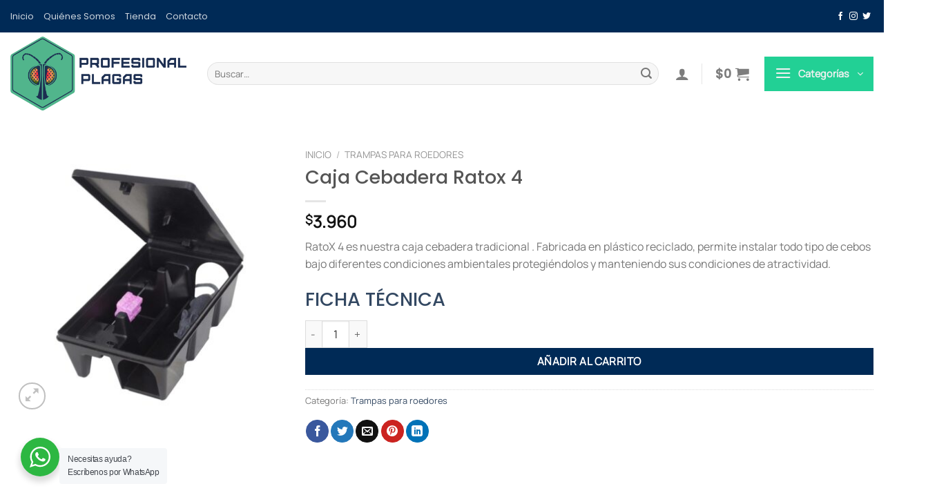

--- FILE ---
content_type: text/html; charset=UTF-8
request_url: https://profesionalplagas.cl/productos/caja-cebadera-ratox-4/
body_size: 35129
content:
<!DOCTYPE html>
<html lang="es" class="loading-site no-js bg-fill">
<head><meta charset="UTF-8" /><script>if(navigator.userAgent.match(/MSIE|Internet Explorer/i)||navigator.userAgent.match(/Trident\/7\..*?rv:11/i)){var href=document.location.href;if(!href.match(/[?&]nowprocket/)){if(href.indexOf("?")==-1){if(href.indexOf("#")==-1){document.location.href=href+"?nowprocket=1"}else{document.location.href=href.replace("#","?nowprocket=1#")}}else{if(href.indexOf("#")==-1){document.location.href=href+"&nowprocket=1"}else{document.location.href=href.replace("#","&nowprocket=1#")}}}}</script><script>(()=>{class RocketLazyLoadScripts{constructor(){this.v="1.2.6",this.triggerEvents=["keydown","mousedown","mousemove","touchmove","touchstart","touchend","wheel"],this.userEventHandler=this.t.bind(this),this.touchStartHandler=this.i.bind(this),this.touchMoveHandler=this.o.bind(this),this.touchEndHandler=this.h.bind(this),this.clickHandler=this.u.bind(this),this.interceptedClicks=[],this.interceptedClickListeners=[],this.l(this),window.addEventListener("pageshow",(t=>{this.persisted=t.persisted,this.everythingLoaded&&this.m()})),this.CSPIssue=sessionStorage.getItem("rocketCSPIssue"),document.addEventListener("securitypolicyviolation",(t=>{this.CSPIssue||"script-src-elem"!==t.violatedDirective||"data"!==t.blockedURI||(this.CSPIssue=!0,sessionStorage.setItem("rocketCSPIssue",!0))})),document.addEventListener("DOMContentLoaded",(()=>{this.k()})),this.delayedScripts={normal:[],async:[],defer:[]},this.trash=[],this.allJQueries=[]}p(t){document.hidden?t.t():(this.triggerEvents.forEach((e=>window.addEventListener(e,t.userEventHandler,{passive:!0}))),window.addEventListener("touchstart",t.touchStartHandler,{passive:!0}),window.addEventListener("mousedown",t.touchStartHandler),document.addEventListener("visibilitychange",t.userEventHandler))}_(){this.triggerEvents.forEach((t=>window.removeEventListener(t,this.userEventHandler,{passive:!0}))),document.removeEventListener("visibilitychange",this.userEventHandler)}i(t){"HTML"!==t.target.tagName&&(window.addEventListener("touchend",this.touchEndHandler),window.addEventListener("mouseup",this.touchEndHandler),window.addEventListener("touchmove",this.touchMoveHandler,{passive:!0}),window.addEventListener("mousemove",this.touchMoveHandler),t.target.addEventListener("click",this.clickHandler),this.L(t.target,!0),this.S(t.target,"onclick","rocket-onclick"),this.C())}o(t){window.removeEventListener("touchend",this.touchEndHandler),window.removeEventListener("mouseup",this.touchEndHandler),window.removeEventListener("touchmove",this.touchMoveHandler,{passive:!0}),window.removeEventListener("mousemove",this.touchMoveHandler),t.target.removeEventListener("click",this.clickHandler),this.L(t.target,!1),this.S(t.target,"rocket-onclick","onclick"),this.M()}h(){window.removeEventListener("touchend",this.touchEndHandler),window.removeEventListener("mouseup",this.touchEndHandler),window.removeEventListener("touchmove",this.touchMoveHandler,{passive:!0}),window.removeEventListener("mousemove",this.touchMoveHandler)}u(t){t.target.removeEventListener("click",this.clickHandler),this.L(t.target,!1),this.S(t.target,"rocket-onclick","onclick"),this.interceptedClicks.push(t),t.preventDefault(),t.stopPropagation(),t.stopImmediatePropagation(),this.M()}O(){window.removeEventListener("touchstart",this.touchStartHandler,{passive:!0}),window.removeEventListener("mousedown",this.touchStartHandler),this.interceptedClicks.forEach((t=>{t.target.dispatchEvent(new MouseEvent("click",{view:t.view,bubbles:!0,cancelable:!0}))}))}l(t){EventTarget.prototype.addEventListenerWPRocketBase=EventTarget.prototype.addEventListener,EventTarget.prototype.addEventListener=function(e,i,o){"click"!==e||t.windowLoaded||i===t.clickHandler||t.interceptedClickListeners.push({target:this,func:i,options:o}),(this||window).addEventListenerWPRocketBase(e,i,o)}}L(t,e){this.interceptedClickListeners.forEach((i=>{i.target===t&&(e?t.removeEventListener("click",i.func,i.options):t.addEventListener("click",i.func,i.options))})),t.parentNode!==document.documentElement&&this.L(t.parentNode,e)}D(){return new Promise((t=>{this.P?this.M=t:t()}))}C(){this.P=!0}M(){this.P=!1}S(t,e,i){t.hasAttribute&&t.hasAttribute(e)&&(event.target.setAttribute(i,event.target.getAttribute(e)),event.target.removeAttribute(e))}t(){this._(this),"loading"===document.readyState?document.addEventListener("DOMContentLoaded",this.R.bind(this)):this.R()}k(){let t=[];document.querySelectorAll("script[type=rocketlazyloadscript][data-rocket-src]").forEach((e=>{let i=e.getAttribute("data-rocket-src");if(i&&!i.startsWith("data:")){0===i.indexOf("//")&&(i=location.protocol+i);try{const o=new URL(i).origin;o!==location.origin&&t.push({src:o,crossOrigin:e.crossOrigin||"module"===e.getAttribute("data-rocket-type")})}catch(t){}}})),t=[...new Map(t.map((t=>[JSON.stringify(t),t]))).values()],this.T(t,"preconnect")}async R(){this.lastBreath=Date.now(),this.j(this),this.F(this),this.I(),this.W(),this.q(),await this.A(this.delayedScripts.normal),await this.A(this.delayedScripts.defer),await this.A(this.delayedScripts.async);try{await this.U(),await this.H(this),await this.J()}catch(t){console.error(t)}window.dispatchEvent(new Event("rocket-allScriptsLoaded")),this.everythingLoaded=!0,this.D().then((()=>{this.O()})),this.N()}W(){document.querySelectorAll("script[type=rocketlazyloadscript]").forEach((t=>{t.hasAttribute("data-rocket-src")?t.hasAttribute("async")&&!1!==t.async?this.delayedScripts.async.push(t):t.hasAttribute("defer")&&!1!==t.defer||"module"===t.getAttribute("data-rocket-type")?this.delayedScripts.defer.push(t):this.delayedScripts.normal.push(t):this.delayedScripts.normal.push(t)}))}async B(t){if(await this.G(),!0!==t.noModule||!("noModule"in HTMLScriptElement.prototype))return new Promise((e=>{let i;function o(){(i||t).setAttribute("data-rocket-status","executed"),e()}try{if(navigator.userAgent.indexOf("Firefox/")>0||""===navigator.vendor||this.CSPIssue)i=document.createElement("script"),[...t.attributes].forEach((t=>{let e=t.nodeName;"type"!==e&&("data-rocket-type"===e&&(e="type"),"data-rocket-src"===e&&(e="src"),i.setAttribute(e,t.nodeValue))})),t.text&&(i.text=t.text),i.hasAttribute("src")?(i.addEventListener("load",o),i.addEventListener("error",(function(){i.setAttribute("data-rocket-status","failed-network"),e()})),setTimeout((()=>{i.isConnected||e()}),1)):(i.text=t.text,o()),t.parentNode.replaceChild(i,t);else{const i=t.getAttribute("data-rocket-type"),s=t.getAttribute("data-rocket-src");i?(t.type=i,t.removeAttribute("data-rocket-type")):t.removeAttribute("type"),t.addEventListener("load",o),t.addEventListener("error",(i=>{this.CSPIssue&&i.target.src.startsWith("data:")?(console.log("WPRocket: data-uri blocked by CSP -> fallback"),t.removeAttribute("src"),this.B(t).then(e)):(t.setAttribute("data-rocket-status","failed-network"),e())})),s?(t.removeAttribute("data-rocket-src"),t.src=s):t.src="data:text/javascript;base64,"+window.btoa(unescape(encodeURIComponent(t.text)))}}catch(i){t.setAttribute("data-rocket-status","failed-transform"),e()}}));t.setAttribute("data-rocket-status","skipped")}async A(t){const e=t.shift();return e&&e.isConnected?(await this.B(e),this.A(t)):Promise.resolve()}q(){this.T([...this.delayedScripts.normal,...this.delayedScripts.defer,...this.delayedScripts.async],"preload")}T(t,e){var i=document.createDocumentFragment();t.forEach((t=>{const o=t.getAttribute&&t.getAttribute("data-rocket-src")||t.src;if(o&&!o.startsWith("data:")){const s=document.createElement("link");s.href=o,s.rel=e,"preconnect"!==e&&(s.as="script"),t.getAttribute&&"module"===t.getAttribute("data-rocket-type")&&(s.crossOrigin=!0),t.crossOrigin&&(s.crossOrigin=t.crossOrigin),t.integrity&&(s.integrity=t.integrity),i.appendChild(s),this.trash.push(s)}})),document.head.appendChild(i)}j(t){let e={};function i(i,o){return e[o].eventsToRewrite.indexOf(i)>=0&&!t.everythingLoaded?"rocket-"+i:i}function o(t,o){!function(t){e[t]||(e[t]={originalFunctions:{add:t.addEventListener,remove:t.removeEventListener},eventsToRewrite:[]},t.addEventListener=function(){arguments[0]=i(arguments[0],t),e[t].originalFunctions.add.apply(t,arguments)},t.removeEventListener=function(){arguments[0]=i(arguments[0],t),e[t].originalFunctions.remove.apply(t,arguments)})}(t),e[t].eventsToRewrite.push(o)}function s(e,i){let o=e[i];e[i]=null,Object.defineProperty(e,i,{get:()=>o||function(){},set(s){t.everythingLoaded?o=s:e["rocket"+i]=o=s}})}o(document,"DOMContentLoaded"),o(window,"DOMContentLoaded"),o(window,"load"),o(window,"pageshow"),o(document,"readystatechange"),s(document,"onreadystatechange"),s(window,"onload"),s(window,"onpageshow");try{Object.defineProperty(document,"readyState",{get:()=>t.rocketReadyState,set(e){t.rocketReadyState=e},configurable:!0}),document.readyState="loading"}catch(t){console.log("WPRocket DJE readyState conflict, bypassing")}}F(t){let e;function i(e){return t.everythingLoaded?e:e.split(" ").map((t=>"load"===t||0===t.indexOf("load.")?"rocket-jquery-load":t)).join(" ")}function o(o){function s(t){const e=o.fn[t];o.fn[t]=o.fn.init.prototype[t]=function(){return this[0]===window&&("string"==typeof arguments[0]||arguments[0]instanceof String?arguments[0]=i(arguments[0]):"object"==typeof arguments[0]&&Object.keys(arguments[0]).forEach((t=>{const e=arguments[0][t];delete arguments[0][t],arguments[0][i(t)]=e}))),e.apply(this,arguments),this}}o&&o.fn&&!t.allJQueries.includes(o)&&(o.fn.ready=o.fn.init.prototype.ready=function(e){return t.domReadyFired?e.bind(document)(o):document.addEventListener("rocket-DOMContentLoaded",(()=>e.bind(document)(o))),o([])},s("on"),s("one"),t.allJQueries.push(o)),e=o}o(window.jQuery),Object.defineProperty(window,"jQuery",{get:()=>e,set(t){o(t)}})}async H(t){const e=document.querySelector("script[data-webpack]");e&&(await async function(){return new Promise((t=>{e.addEventListener("load",t),e.addEventListener("error",t)}))}(),await t.K(),await t.H(t))}async U(){this.domReadyFired=!0;try{document.readyState="interactive"}catch(t){}await this.G(),document.dispatchEvent(new Event("rocket-readystatechange")),await this.G(),document.rocketonreadystatechange&&document.rocketonreadystatechange(),await this.G(),document.dispatchEvent(new Event("rocket-DOMContentLoaded")),await this.G(),window.dispatchEvent(new Event("rocket-DOMContentLoaded"))}async J(){try{document.readyState="complete"}catch(t){}await this.G(),document.dispatchEvent(new Event("rocket-readystatechange")),await this.G(),document.rocketonreadystatechange&&document.rocketonreadystatechange(),await this.G(),window.dispatchEvent(new Event("rocket-load")),await this.G(),window.rocketonload&&window.rocketonload(),await this.G(),this.allJQueries.forEach((t=>t(window).trigger("rocket-jquery-load"))),await this.G();const t=new Event("rocket-pageshow");t.persisted=this.persisted,window.dispatchEvent(t),await this.G(),window.rocketonpageshow&&window.rocketonpageshow({persisted:this.persisted}),this.windowLoaded=!0}m(){document.onreadystatechange&&document.onreadystatechange(),window.onload&&window.onload(),window.onpageshow&&window.onpageshow({persisted:this.persisted})}I(){const t=new Map;document.write=document.writeln=function(e){const i=document.currentScript;i||console.error("WPRocket unable to document.write this: "+e);const o=document.createRange(),s=i.parentElement;let n=t.get(i);void 0===n&&(n=i.nextSibling,t.set(i,n));const c=document.createDocumentFragment();o.setStart(c,0),c.appendChild(o.createContextualFragment(e)),s.insertBefore(c,n)}}async G(){Date.now()-this.lastBreath>45&&(await this.K(),this.lastBreath=Date.now())}async K(){return document.hidden?new Promise((t=>setTimeout(t))):new Promise((t=>requestAnimationFrame(t)))}N(){this.trash.forEach((t=>t.remove()))}static run(){const t=new RocketLazyLoadScripts;t.p(t)}}RocketLazyLoadScripts.run()})();</script>
	
	<link rel="profile" href="https://gmpg.org/xfn/11" />
	<link rel="pingback" href="https://profesionalplagas.cl/xmlrpc.php" />

	<script type="rocketlazyloadscript">(function(html){html.className = html.className.replace(/\bno-js\b/,'js')})(document.documentElement);</script>
<meta name='robots' content='index, follow, max-image-preview:large, max-snippet:-1, max-video-preview:-1' />
<meta name="viewport" content="width=device-width, initial-scale=1" />
	<!-- This site is optimized with the Yoast SEO plugin v26.8 - https://yoast.com/product/yoast-seo-wordpress/ -->
	<title>Caja Cebadera Ratox 4 - Profesionalplagas</title>
	<meta name="description" content="RatoX 4 es nuestra caja cebadera tradicional . Fabricada en plástico reciclado, permite instalar todo tipo de cebos bajo diferentes condiciones ambientales protegiéndolos y manteniendo sus condiciones de atractividad." />
	<link rel="canonical" href="https://profesionalplagas.cl/productos/caja-cebadera-ratox-4/" />
	<meta property="og:locale" content="es_ES" />
	<meta property="og:type" content="article" />
	<meta property="og:title" content="Caja Cebadera Ratox 4 - Profesionalplagas" />
	<meta property="og:description" content="RatoX 4 es nuestra caja cebadera tradicional . Fabricada en plástico reciclado, permite instalar todo tipo de cebos bajo diferentes condiciones ambientales protegiéndolos y manteniendo sus condiciones de atractividad." />
	<meta property="og:url" content="https://profesionalplagas.cl/productos/caja-cebadera-ratox-4/" />
	<meta property="og:site_name" content="Profesionalplagas" />
	<meta property="article:modified_time" content="2025-09-21T19:34:43+00:00" />
	<meta property="og:image" content="https://profesionalplagas.cl/wp-content/uploads/2021/10/ratox-4-capa-400x400-1.jpg" />
	<meta property="og:image:width" content="400" />
	<meta property="og:image:height" content="400" />
	<meta property="og:image:type" content="image/jpeg" />
	<meta name="twitter:card" content="summary_large_image" />
	<meta name="twitter:label1" content="Tiempo de lectura" />
	<meta name="twitter:data1" content="1 minuto" />
	<script type="application/ld+json" class="yoast-schema-graph">{"@context":"https://schema.org","@graph":[{"@type":"WebPage","@id":"https://profesionalplagas.cl/productos/caja-cebadera-ratox-4/","url":"https://profesionalplagas.cl/productos/caja-cebadera-ratox-4/","name":"Caja Cebadera Ratox 4 - Profesionalplagas","isPartOf":{"@id":"https://profesionalplagas.cl/#website"},"primaryImageOfPage":{"@id":"https://profesionalplagas.cl/productos/caja-cebadera-ratox-4/#primaryimage"},"image":{"@id":"https://profesionalplagas.cl/productos/caja-cebadera-ratox-4/#primaryimage"},"thumbnailUrl":"https://profesionalplagas.cl/wp-content/uploads/2021/10/ratox-4-capa-400x400-1.jpg","datePublished":"2021-10-07T16:15:24+00:00","dateModified":"2025-09-21T19:34:43+00:00","description":"RatoX 4 es nuestra caja cebadera tradicional . Fabricada en plástico reciclado, permite instalar todo tipo de cebos bajo diferentes condiciones ambientales protegiéndolos y manteniendo sus condiciones de atractividad.","breadcrumb":{"@id":"https://profesionalplagas.cl/productos/caja-cebadera-ratox-4/#breadcrumb"},"inLanguage":"es","potentialAction":[{"@type":"ReadAction","target":["https://profesionalplagas.cl/productos/caja-cebadera-ratox-4/"]}]},{"@type":"ImageObject","inLanguage":"es","@id":"https://profesionalplagas.cl/productos/caja-cebadera-ratox-4/#primaryimage","url":"https://profesionalplagas.cl/wp-content/uploads/2021/10/ratox-4-capa-400x400-1.jpg","contentUrl":"https://profesionalplagas.cl/wp-content/uploads/2021/10/ratox-4-capa-400x400-1.jpg","width":400,"height":400},{"@type":"BreadcrumbList","@id":"https://profesionalplagas.cl/productos/caja-cebadera-ratox-4/#breadcrumb","itemListElement":[{"@type":"ListItem","position":1,"name":"Portada","item":"https://profesionalplagas.cl/"},{"@type":"ListItem","position":2,"name":"Tienda","item":"https://profesionalplagas.cl/tienda/"},{"@type":"ListItem","position":3,"name":"Caja Cebadera Ratox 4"}]},{"@type":"WebSite","@id":"https://profesionalplagas.cl/#website","url":"https://profesionalplagas.cl/","name":"Profesional Plagas","description":"","publisher":{"@id":"https://profesionalplagas.cl/#organization"},"potentialAction":[{"@type":"SearchAction","target":{"@type":"EntryPoint","urlTemplate":"https://profesionalplagas.cl/?s={search_term_string}"},"query-input":{"@type":"PropertyValueSpecification","valueRequired":true,"valueName":"search_term_string"}}],"inLanguage":"es"},{"@type":"Organization","@id":"https://profesionalplagas.cl/#organization","name":"Profesional Plagas","url":"https://profesionalplagas.cl/","logo":{"@type":"ImageObject","inLanguage":"es","@id":"https://profesionalplagas.cl/#/schema/logo/image/","url":"https://profesionalplagas.cl/wp-content/uploads/2020/07/faviconprofesionalplagas.png","contentUrl":"https://profesionalplagas.cl/wp-content/uploads/2020/07/faviconprofesionalplagas.png","width":1067,"height":1067,"caption":"Profesional Plagas"},"image":{"@id":"https://profesionalplagas.cl/#/schema/logo/image/"}}]}</script>
	<!-- / Yoast SEO plugin. -->


<link rel='dns-prefetch' href='//www.googletagmanager.com' />
<link rel='prefetch' href='https://profesionalplagas.cl/wp-content/themes/flatsome/assets/js/flatsome.js?ver=8e60d746741250b4dd4e' />
<link rel='prefetch' href='https://profesionalplagas.cl/wp-content/themes/flatsome/assets/js/chunk.slider.js?ver=3.19.5' />
<link rel='prefetch' href='https://profesionalplagas.cl/wp-content/themes/flatsome/assets/js/chunk.popups.js?ver=3.19.5' />
<link rel='prefetch' href='https://profesionalplagas.cl/wp-content/themes/flatsome/assets/js/chunk.tooltips.js?ver=3.19.5' />
<link rel='prefetch' href='https://profesionalplagas.cl/wp-content/themes/flatsome/assets/js/woocommerce.js?ver=dd6035ce106022a74757' />
<link rel="alternate" type="application/rss+xml" title="Profesionalplagas &raquo; Feed" href="https://profesionalplagas.cl/feed/" />
<link rel="alternate" type="application/rss+xml" title="Profesionalplagas &raquo; Feed de los comentarios" href="https://profesionalplagas.cl/comments/feed/" />
<link rel="alternate" type="application/rss+xml" title="Profesionalplagas &raquo; Comentario Caja Cebadera Ratox 4 del feed" href="https://profesionalplagas.cl/productos/caja-cebadera-ratox-4/feed/" />
<link rel="alternate" title="oEmbed (JSON)" type="application/json+oembed" href="https://profesionalplagas.cl/wp-json/oembed/1.0/embed?url=https%3A%2F%2Fprofesionalplagas.cl%2Fproductos%2Fcaja-cebadera-ratox-4%2F" />
<link rel="alternate" title="oEmbed (XML)" type="text/xml+oembed" href="https://profesionalplagas.cl/wp-json/oembed/1.0/embed?url=https%3A%2F%2Fprofesionalplagas.cl%2Fproductos%2Fcaja-cebadera-ratox-4%2F&#038;format=xml" />
<style id='wp-img-auto-sizes-contain-inline-css' type='text/css'>
img:is([sizes=auto i],[sizes^="auto," i]){contain-intrinsic-size:3000px 1500px}
/*# sourceURL=wp-img-auto-sizes-contain-inline-css */
</style>
<link data-minify="1" rel='stylesheet' id='custom_wp_admin_css-css' href='https://profesionalplagas.cl/wp-content/cache/min/1/wp-content/plugins/shipit/src/css/style_shipit.css?ver=1758487963' type='text/css' media='all' />
<style id='wp-emoji-styles-inline-css' type='text/css'>

	img.wp-smiley, img.emoji {
		display: inline !important;
		border: none !important;
		box-shadow: none !important;
		height: 1em !important;
		width: 1em !important;
		margin: 0 0.07em !important;
		vertical-align: -0.1em !important;
		background: none !important;
		padding: 0 !important;
	}
/*# sourceURL=wp-emoji-styles-inline-css */
</style>
<style id='wp-block-library-inline-css' type='text/css'>
:root{--wp-block-synced-color:#7a00df;--wp-block-synced-color--rgb:122,0,223;--wp-bound-block-color:var(--wp-block-synced-color);--wp-editor-canvas-background:#ddd;--wp-admin-theme-color:#007cba;--wp-admin-theme-color--rgb:0,124,186;--wp-admin-theme-color-darker-10:#006ba1;--wp-admin-theme-color-darker-10--rgb:0,107,160.5;--wp-admin-theme-color-darker-20:#005a87;--wp-admin-theme-color-darker-20--rgb:0,90,135;--wp-admin-border-width-focus:2px}@media (min-resolution:192dpi){:root{--wp-admin-border-width-focus:1.5px}}.wp-element-button{cursor:pointer}:root .has-very-light-gray-background-color{background-color:#eee}:root .has-very-dark-gray-background-color{background-color:#313131}:root .has-very-light-gray-color{color:#eee}:root .has-very-dark-gray-color{color:#313131}:root .has-vivid-green-cyan-to-vivid-cyan-blue-gradient-background{background:linear-gradient(135deg,#00d084,#0693e3)}:root .has-purple-crush-gradient-background{background:linear-gradient(135deg,#34e2e4,#4721fb 50%,#ab1dfe)}:root .has-hazy-dawn-gradient-background{background:linear-gradient(135deg,#faaca8,#dad0ec)}:root .has-subdued-olive-gradient-background{background:linear-gradient(135deg,#fafae1,#67a671)}:root .has-atomic-cream-gradient-background{background:linear-gradient(135deg,#fdd79a,#004a59)}:root .has-nightshade-gradient-background{background:linear-gradient(135deg,#330968,#31cdcf)}:root .has-midnight-gradient-background{background:linear-gradient(135deg,#020381,#2874fc)}:root{--wp--preset--font-size--normal:16px;--wp--preset--font-size--huge:42px}.has-regular-font-size{font-size:1em}.has-larger-font-size{font-size:2.625em}.has-normal-font-size{font-size:var(--wp--preset--font-size--normal)}.has-huge-font-size{font-size:var(--wp--preset--font-size--huge)}.has-text-align-center{text-align:center}.has-text-align-left{text-align:left}.has-text-align-right{text-align:right}.has-fit-text{white-space:nowrap!important}#end-resizable-editor-section{display:none}.aligncenter{clear:both}.items-justified-left{justify-content:flex-start}.items-justified-center{justify-content:center}.items-justified-right{justify-content:flex-end}.items-justified-space-between{justify-content:space-between}.screen-reader-text{border:0;clip-path:inset(50%);height:1px;margin:-1px;overflow:hidden;padding:0;position:absolute;width:1px;word-wrap:normal!important}.screen-reader-text:focus{background-color:#ddd;clip-path:none;color:#444;display:block;font-size:1em;height:auto;left:5px;line-height:normal;padding:15px 23px 14px;text-decoration:none;top:5px;width:auto;z-index:100000}html :where(.has-border-color){border-style:solid}html :where([style*=border-top-color]){border-top-style:solid}html :where([style*=border-right-color]){border-right-style:solid}html :where([style*=border-bottom-color]){border-bottom-style:solid}html :where([style*=border-left-color]){border-left-style:solid}html :where([style*=border-width]){border-style:solid}html :where([style*=border-top-width]){border-top-style:solid}html :where([style*=border-right-width]){border-right-style:solid}html :where([style*=border-bottom-width]){border-bottom-style:solid}html :where([style*=border-left-width]){border-left-style:solid}html :where(img[class*=wp-image-]){height:auto;max-width:100%}:where(figure){margin:0 0 1em}html :where(.is-position-sticky){--wp-admin--admin-bar--position-offset:var(--wp-admin--admin-bar--height,0px)}@media screen and (max-width:600px){html :where(.is-position-sticky){--wp-admin--admin-bar--position-offset:0px}}

/*# sourceURL=wp-block-library-inline-css */
</style><link data-minify="1" rel='stylesheet' id='wc-blocks-style-css' href='https://profesionalplagas.cl/wp-content/cache/min/1/wp-content/plugins/woocommerce/assets/client/blocks/wc-blocks.css?ver=1758487964' type='text/css' media='all' />
<style id='global-styles-inline-css' type='text/css'>
:root{--wp--preset--aspect-ratio--square: 1;--wp--preset--aspect-ratio--4-3: 4/3;--wp--preset--aspect-ratio--3-4: 3/4;--wp--preset--aspect-ratio--3-2: 3/2;--wp--preset--aspect-ratio--2-3: 2/3;--wp--preset--aspect-ratio--16-9: 16/9;--wp--preset--aspect-ratio--9-16: 9/16;--wp--preset--color--black: #000000;--wp--preset--color--cyan-bluish-gray: #abb8c3;--wp--preset--color--white: #ffffff;--wp--preset--color--pale-pink: #f78da7;--wp--preset--color--vivid-red: #cf2e2e;--wp--preset--color--luminous-vivid-orange: #ff6900;--wp--preset--color--luminous-vivid-amber: #fcb900;--wp--preset--color--light-green-cyan: #7bdcb5;--wp--preset--color--vivid-green-cyan: #00d084;--wp--preset--color--pale-cyan-blue: #8ed1fc;--wp--preset--color--vivid-cyan-blue: #0693e3;--wp--preset--color--vivid-purple: #9b51e0;--wp--preset--color--primary: #22d095;--wp--preset--color--secondary: #002a56;--wp--preset--color--success: #7a9c59;--wp--preset--color--alert: #b20000;--wp--preset--gradient--vivid-cyan-blue-to-vivid-purple: linear-gradient(135deg,rgb(6,147,227) 0%,rgb(155,81,224) 100%);--wp--preset--gradient--light-green-cyan-to-vivid-green-cyan: linear-gradient(135deg,rgb(122,220,180) 0%,rgb(0,208,130) 100%);--wp--preset--gradient--luminous-vivid-amber-to-luminous-vivid-orange: linear-gradient(135deg,rgb(252,185,0) 0%,rgb(255,105,0) 100%);--wp--preset--gradient--luminous-vivid-orange-to-vivid-red: linear-gradient(135deg,rgb(255,105,0) 0%,rgb(207,46,46) 100%);--wp--preset--gradient--very-light-gray-to-cyan-bluish-gray: linear-gradient(135deg,rgb(238,238,238) 0%,rgb(169,184,195) 100%);--wp--preset--gradient--cool-to-warm-spectrum: linear-gradient(135deg,rgb(74,234,220) 0%,rgb(151,120,209) 20%,rgb(207,42,186) 40%,rgb(238,44,130) 60%,rgb(251,105,98) 80%,rgb(254,248,76) 100%);--wp--preset--gradient--blush-light-purple: linear-gradient(135deg,rgb(255,206,236) 0%,rgb(152,150,240) 100%);--wp--preset--gradient--blush-bordeaux: linear-gradient(135deg,rgb(254,205,165) 0%,rgb(254,45,45) 50%,rgb(107,0,62) 100%);--wp--preset--gradient--luminous-dusk: linear-gradient(135deg,rgb(255,203,112) 0%,rgb(199,81,192) 50%,rgb(65,88,208) 100%);--wp--preset--gradient--pale-ocean: linear-gradient(135deg,rgb(255,245,203) 0%,rgb(182,227,212) 50%,rgb(51,167,181) 100%);--wp--preset--gradient--electric-grass: linear-gradient(135deg,rgb(202,248,128) 0%,rgb(113,206,126) 100%);--wp--preset--gradient--midnight: linear-gradient(135deg,rgb(2,3,129) 0%,rgb(40,116,252) 100%);--wp--preset--font-size--small: 13px;--wp--preset--font-size--medium: 20px;--wp--preset--font-size--large: 36px;--wp--preset--font-size--x-large: 42px;--wp--preset--spacing--20: 0.44rem;--wp--preset--spacing--30: 0.67rem;--wp--preset--spacing--40: 1rem;--wp--preset--spacing--50: 1.5rem;--wp--preset--spacing--60: 2.25rem;--wp--preset--spacing--70: 3.38rem;--wp--preset--spacing--80: 5.06rem;--wp--preset--shadow--natural: 6px 6px 9px rgba(0, 0, 0, 0.2);--wp--preset--shadow--deep: 12px 12px 50px rgba(0, 0, 0, 0.4);--wp--preset--shadow--sharp: 6px 6px 0px rgba(0, 0, 0, 0.2);--wp--preset--shadow--outlined: 6px 6px 0px -3px rgb(255, 255, 255), 6px 6px rgb(0, 0, 0);--wp--preset--shadow--crisp: 6px 6px 0px rgb(0, 0, 0);}:where(body) { margin: 0; }.wp-site-blocks > .alignleft { float: left; margin-right: 2em; }.wp-site-blocks > .alignright { float: right; margin-left: 2em; }.wp-site-blocks > .aligncenter { justify-content: center; margin-left: auto; margin-right: auto; }:where(.is-layout-flex){gap: 0.5em;}:where(.is-layout-grid){gap: 0.5em;}.is-layout-flow > .alignleft{float: left;margin-inline-start: 0;margin-inline-end: 2em;}.is-layout-flow > .alignright{float: right;margin-inline-start: 2em;margin-inline-end: 0;}.is-layout-flow > .aligncenter{margin-left: auto !important;margin-right: auto !important;}.is-layout-constrained > .alignleft{float: left;margin-inline-start: 0;margin-inline-end: 2em;}.is-layout-constrained > .alignright{float: right;margin-inline-start: 2em;margin-inline-end: 0;}.is-layout-constrained > .aligncenter{margin-left: auto !important;margin-right: auto !important;}.is-layout-constrained > :where(:not(.alignleft):not(.alignright):not(.alignfull)){margin-left: auto !important;margin-right: auto !important;}body .is-layout-flex{display: flex;}.is-layout-flex{flex-wrap: wrap;align-items: center;}.is-layout-flex > :is(*, div){margin: 0;}body .is-layout-grid{display: grid;}.is-layout-grid > :is(*, div){margin: 0;}body{padding-top: 0px;padding-right: 0px;padding-bottom: 0px;padding-left: 0px;}a:where(:not(.wp-element-button)){text-decoration: none;}:root :where(.wp-element-button, .wp-block-button__link){background-color: #32373c;border-width: 0;color: #fff;font-family: inherit;font-size: inherit;font-style: inherit;font-weight: inherit;letter-spacing: inherit;line-height: inherit;padding-top: calc(0.667em + 2px);padding-right: calc(1.333em + 2px);padding-bottom: calc(0.667em + 2px);padding-left: calc(1.333em + 2px);text-decoration: none;text-transform: inherit;}.has-black-color{color: var(--wp--preset--color--black) !important;}.has-cyan-bluish-gray-color{color: var(--wp--preset--color--cyan-bluish-gray) !important;}.has-white-color{color: var(--wp--preset--color--white) !important;}.has-pale-pink-color{color: var(--wp--preset--color--pale-pink) !important;}.has-vivid-red-color{color: var(--wp--preset--color--vivid-red) !important;}.has-luminous-vivid-orange-color{color: var(--wp--preset--color--luminous-vivid-orange) !important;}.has-luminous-vivid-amber-color{color: var(--wp--preset--color--luminous-vivid-amber) !important;}.has-light-green-cyan-color{color: var(--wp--preset--color--light-green-cyan) !important;}.has-vivid-green-cyan-color{color: var(--wp--preset--color--vivid-green-cyan) !important;}.has-pale-cyan-blue-color{color: var(--wp--preset--color--pale-cyan-blue) !important;}.has-vivid-cyan-blue-color{color: var(--wp--preset--color--vivid-cyan-blue) !important;}.has-vivid-purple-color{color: var(--wp--preset--color--vivid-purple) !important;}.has-primary-color{color: var(--wp--preset--color--primary) !important;}.has-secondary-color{color: var(--wp--preset--color--secondary) !important;}.has-success-color{color: var(--wp--preset--color--success) !important;}.has-alert-color{color: var(--wp--preset--color--alert) !important;}.has-black-background-color{background-color: var(--wp--preset--color--black) !important;}.has-cyan-bluish-gray-background-color{background-color: var(--wp--preset--color--cyan-bluish-gray) !important;}.has-white-background-color{background-color: var(--wp--preset--color--white) !important;}.has-pale-pink-background-color{background-color: var(--wp--preset--color--pale-pink) !important;}.has-vivid-red-background-color{background-color: var(--wp--preset--color--vivid-red) !important;}.has-luminous-vivid-orange-background-color{background-color: var(--wp--preset--color--luminous-vivid-orange) !important;}.has-luminous-vivid-amber-background-color{background-color: var(--wp--preset--color--luminous-vivid-amber) !important;}.has-light-green-cyan-background-color{background-color: var(--wp--preset--color--light-green-cyan) !important;}.has-vivid-green-cyan-background-color{background-color: var(--wp--preset--color--vivid-green-cyan) !important;}.has-pale-cyan-blue-background-color{background-color: var(--wp--preset--color--pale-cyan-blue) !important;}.has-vivid-cyan-blue-background-color{background-color: var(--wp--preset--color--vivid-cyan-blue) !important;}.has-vivid-purple-background-color{background-color: var(--wp--preset--color--vivid-purple) !important;}.has-primary-background-color{background-color: var(--wp--preset--color--primary) !important;}.has-secondary-background-color{background-color: var(--wp--preset--color--secondary) !important;}.has-success-background-color{background-color: var(--wp--preset--color--success) !important;}.has-alert-background-color{background-color: var(--wp--preset--color--alert) !important;}.has-black-border-color{border-color: var(--wp--preset--color--black) !important;}.has-cyan-bluish-gray-border-color{border-color: var(--wp--preset--color--cyan-bluish-gray) !important;}.has-white-border-color{border-color: var(--wp--preset--color--white) !important;}.has-pale-pink-border-color{border-color: var(--wp--preset--color--pale-pink) !important;}.has-vivid-red-border-color{border-color: var(--wp--preset--color--vivid-red) !important;}.has-luminous-vivid-orange-border-color{border-color: var(--wp--preset--color--luminous-vivid-orange) !important;}.has-luminous-vivid-amber-border-color{border-color: var(--wp--preset--color--luminous-vivid-amber) !important;}.has-light-green-cyan-border-color{border-color: var(--wp--preset--color--light-green-cyan) !important;}.has-vivid-green-cyan-border-color{border-color: var(--wp--preset--color--vivid-green-cyan) !important;}.has-pale-cyan-blue-border-color{border-color: var(--wp--preset--color--pale-cyan-blue) !important;}.has-vivid-cyan-blue-border-color{border-color: var(--wp--preset--color--vivid-cyan-blue) !important;}.has-vivid-purple-border-color{border-color: var(--wp--preset--color--vivid-purple) !important;}.has-primary-border-color{border-color: var(--wp--preset--color--primary) !important;}.has-secondary-border-color{border-color: var(--wp--preset--color--secondary) !important;}.has-success-border-color{border-color: var(--wp--preset--color--success) !important;}.has-alert-border-color{border-color: var(--wp--preset--color--alert) !important;}.has-vivid-cyan-blue-to-vivid-purple-gradient-background{background: var(--wp--preset--gradient--vivid-cyan-blue-to-vivid-purple) !important;}.has-light-green-cyan-to-vivid-green-cyan-gradient-background{background: var(--wp--preset--gradient--light-green-cyan-to-vivid-green-cyan) !important;}.has-luminous-vivid-amber-to-luminous-vivid-orange-gradient-background{background: var(--wp--preset--gradient--luminous-vivid-amber-to-luminous-vivid-orange) !important;}.has-luminous-vivid-orange-to-vivid-red-gradient-background{background: var(--wp--preset--gradient--luminous-vivid-orange-to-vivid-red) !important;}.has-very-light-gray-to-cyan-bluish-gray-gradient-background{background: var(--wp--preset--gradient--very-light-gray-to-cyan-bluish-gray) !important;}.has-cool-to-warm-spectrum-gradient-background{background: var(--wp--preset--gradient--cool-to-warm-spectrum) !important;}.has-blush-light-purple-gradient-background{background: var(--wp--preset--gradient--blush-light-purple) !important;}.has-blush-bordeaux-gradient-background{background: var(--wp--preset--gradient--blush-bordeaux) !important;}.has-luminous-dusk-gradient-background{background: var(--wp--preset--gradient--luminous-dusk) !important;}.has-pale-ocean-gradient-background{background: var(--wp--preset--gradient--pale-ocean) !important;}.has-electric-grass-gradient-background{background: var(--wp--preset--gradient--electric-grass) !important;}.has-midnight-gradient-background{background: var(--wp--preset--gradient--midnight) !important;}.has-small-font-size{font-size: var(--wp--preset--font-size--small) !important;}.has-medium-font-size{font-size: var(--wp--preset--font-size--medium) !important;}.has-large-font-size{font-size: var(--wp--preset--font-size--large) !important;}.has-x-large-font-size{font-size: var(--wp--preset--font-size--x-large) !important;}
/*# sourceURL=global-styles-inline-css */
</style>

<link rel='stylesheet' id='wp-components-css' href='https://profesionalplagas.cl/wp-includes/css/dist/components/style.min.css?ver=6.9' type='text/css' media='all' />
<link rel='stylesheet' id='wp-preferences-css' href='https://profesionalplagas.cl/wp-includes/css/dist/preferences/style.min.css?ver=6.9' type='text/css' media='all' />
<link rel='stylesheet' id='wp-block-editor-css' href='https://profesionalplagas.cl/wp-includes/css/dist/block-editor/style.min.css?ver=6.9' type='text/css' media='all' />
<link rel='stylesheet' id='wp-reusable-blocks-css' href='https://profesionalplagas.cl/wp-includes/css/dist/reusable-blocks/style.min.css?ver=6.9' type='text/css' media='all' />
<link rel='stylesheet' id='wp-patterns-css' href='https://profesionalplagas.cl/wp-includes/css/dist/patterns/style.min.css?ver=6.9' type='text/css' media='all' />
<link rel='stylesheet' id='wp-editor-css' href='https://profesionalplagas.cl/wp-includes/css/dist/editor/style.min.css?ver=6.9' type='text/css' media='all' />
<link rel='stylesheet' id='nta_whatsapp-style-css-css' href='https://profesionalplagas.cl/wp-content/plugins/whatsapp-for-wordpress/dist/blocks.style.build.css?ver=6.9' type='text/css' media='all' />
<link rel='stylesheet' id='photoswipe-css' href='https://profesionalplagas.cl/wp-content/plugins/woocommerce/assets/css/photoswipe/photoswipe.min.css?ver=10.4.3' type='text/css' media='all' />
<link rel='stylesheet' id='photoswipe-default-skin-css' href='https://profesionalplagas.cl/wp-content/plugins/woocommerce/assets/css/photoswipe/default-skin/default-skin.min.css?ver=10.4.3' type='text/css' media='all' />
<style id='woocommerce-inline-inline-css' type='text/css'>
.woocommerce form .form-row .required { visibility: visible; }
/*# sourceURL=woocommerce-inline-inline-css */
</style>
<link data-minify="1" rel='stylesheet' id='ion.range-slider-css' href='https://profesionalplagas.cl/wp-content/cache/min/1/wp-content/plugins/yith-woocommerce-ajax-product-filter-premium/assets/css/ion.range-slider.css?ver=1758487963' type='text/css' media='all' />
<link data-minify="1" rel='stylesheet' id='yith-wcan-shortcodes-css' href='https://profesionalplagas.cl/wp-content/cache/min/1/wp-content/plugins/yith-woocommerce-ajax-product-filter-premium/assets/css/shortcodes.css?ver=1758487964' type='text/css' media='all' />
<style id='yith-wcan-shortcodes-inline-css' type='text/css'>
:root{
	--yith-wcan-filters_colors_titles: #434343;
	--yith-wcan-filters_colors_background: #FFFFFF;
	--yith-wcan-filters_colors_accent: #A7144C;
	--yith-wcan-filters_colors_accent_r: 167;
	--yith-wcan-filters_colors_accent_g: 20;
	--yith-wcan-filters_colors_accent_b: 76;
	--yith-wcan-color_swatches_border_radius: 100%;
	--yith-wcan-color_swatches_size: 30px;
	--yith-wcan-labels_style_background: #FFFFFF;
	--yith-wcan-labels_style_background_hover: #A7144C;
	--yith-wcan-labels_style_background_active: #A7144C;
	--yith-wcan-labels_style_text: #434343;
	--yith-wcan-labels_style_text_hover: #FFFFFF;
	--yith-wcan-labels_style_text_active: #FFFFFF;
	--yith-wcan-anchors_style_text: #434343;
	--yith-wcan-anchors_style_text_hover: #A7144C;
	--yith-wcan-anchors_style_text_active: #A7144C;
}
/*# sourceURL=yith-wcan-shortcodes-inline-css */
</style>
<link data-minify="1" rel='stylesheet' id='pwb-styles-frontend-css' href='https://profesionalplagas.cl/wp-content/cache/min/1/wp-content/plugins/perfect-woocommerce-brands/build/frontend/css/style.css?ver=1758487964' type='text/css' media='all' />
<link data-minify="1" rel='stylesheet' id='nta-css-popup-css' href='https://profesionalplagas.cl/wp-content/cache/min/1/wp-content/plugins/whatsapp-for-wordpress/assets/css/style.css?ver=1758487964' type='text/css' media='all' />
<link data-minify="1" rel='stylesheet' id='flatsome-main-css' href='https://profesionalplagas.cl/wp-content/cache/min/1/wp-content/themes/flatsome/assets/css/flatsome.css?ver=1758487964' type='text/css' media='all' />
<style id='flatsome-main-inline-css' type='text/css'>
@font-face {
				font-family: "fl-icons";
				font-display: block;
				src: url(https://profesionalplagas.cl/wp-content/themes/flatsome/assets/css/icons/fl-icons.eot?v=3.19.5);
				src:
					url(https://profesionalplagas.cl/wp-content/themes/flatsome/assets/css/icons/fl-icons.eot#iefix?v=3.19.5) format("embedded-opentype"),
					url(https://profesionalplagas.cl/wp-content/themes/flatsome/assets/css/icons/fl-icons.woff2?v=3.19.5) format("woff2"),
					url(https://profesionalplagas.cl/wp-content/themes/flatsome/assets/css/icons/fl-icons.ttf?v=3.19.5) format("truetype"),
					url(https://profesionalplagas.cl/wp-content/themes/flatsome/assets/css/icons/fl-icons.woff?v=3.19.5) format("woff"),
					url(https://profesionalplagas.cl/wp-content/themes/flatsome/assets/css/icons/fl-icons.svg?v=3.19.5#fl-icons) format("svg");
			}
/*# sourceURL=flatsome-main-inline-css */
</style>
<link data-minify="1" rel='stylesheet' id='flatsome-shop-css' href='https://profesionalplagas.cl/wp-content/cache/min/1/wp-content/themes/flatsome/assets/css/flatsome-shop.css?ver=1758487964' type='text/css' media='all' />
<link rel='stylesheet' id='flatsome-style-css' href='https://profesionalplagas.cl/wp-content/themes/flatsome-child/style.css?ver=3.0' type='text/css' media='all' />
<script type="rocketlazyloadscript" data-rocket-type="text/javascript">
            window._nslDOMReady = (function () {
                const executedCallbacks = new Set();
            
                return function (callback) {
                    /**
                    * Third parties might dispatch DOMContentLoaded events, so we need to ensure that we only run our callback once!
                    */
                    if (executedCallbacks.has(callback)) return;
            
                    const wrappedCallback = function () {
                        if (executedCallbacks.has(callback)) return;
                        executedCallbacks.add(callback);
                        callback();
                    };
            
                    if (document.readyState === "complete" || document.readyState === "interactive") {
                        wrappedCallback();
                    } else {
                        document.addEventListener("DOMContentLoaded", wrappedCallback);
                    }
                };
            })();
        </script><script type="rocketlazyloadscript" data-rocket-type="text/javascript" id="woocommerce-google-analytics-integration-gtag-js-after">
/* <![CDATA[ */
/* Google Analytics for WooCommerce (gtag.js) */
					window.dataLayer = window.dataLayer || [];
					function gtag(){dataLayer.push(arguments);}
					// Set up default consent state.
					for ( const mode of [{"analytics_storage":"denied","ad_storage":"denied","ad_user_data":"denied","ad_personalization":"denied","region":["AT","BE","BG","HR","CY","CZ","DK","EE","FI","FR","DE","GR","HU","IS","IE","IT","LV","LI","LT","LU","MT","NL","NO","PL","PT","RO","SK","SI","ES","SE","GB","CH"]}] || [] ) {
						gtag( "consent", "default", { "wait_for_update": 500, ...mode } );
					}
					gtag("js", new Date());
					gtag("set", "developer_id.dOGY3NW", true);
					gtag("config", "UA-214949506-1", {"track_404":true,"allow_google_signals":true,"logged_in":false,"linker":{"domains":[],"allow_incoming":false},"custom_map":{"dimension1":"logged_in"}});
//# sourceURL=woocommerce-google-analytics-integration-gtag-js-after
/* ]]> */
</script>
<script type="rocketlazyloadscript" data-rocket-type="text/javascript" data-rocket-src="https://profesionalplagas.cl/wp-includes/js/jquery/jquery.min.js?ver=3.7.1" id="jquery-core-js" defer></script>
<script type="rocketlazyloadscript" data-rocket-type="text/javascript" data-rocket-src="https://profesionalplagas.cl/wp-includes/js/jquery/jquery-migrate.min.js?ver=3.4.1" id="jquery-migrate-js" defer></script>
<script type="rocketlazyloadscript" data-minify="1" data-rocket-type="text/javascript" data-rocket-src="https://profesionalplagas.cl/wp-content/cache/min/1/wp-content/plugins/shipit/src/js/javascript.js?ver=1758487964" id="shipitjavascript-js" defer></script>
<script type="rocketlazyloadscript" data-rocket-type="text/javascript" data-rocket-src="https://profesionalplagas.cl/wp-content/plugins/woocommerce/assets/js/photoswipe/photoswipe.min.js?ver=4.1.1-wc.10.4.3" id="wc-photoswipe-js" defer="defer" data-wp-strategy="defer"></script>
<script type="rocketlazyloadscript" data-rocket-type="text/javascript" data-rocket-src="https://profesionalplagas.cl/wp-content/plugins/woocommerce/assets/js/photoswipe/photoswipe-ui-default.min.js?ver=4.1.1-wc.10.4.3" id="wc-photoswipe-ui-default-js" defer="defer" data-wp-strategy="defer"></script>
<script type="text/javascript" id="wc-single-product-js-extra">
/* <![CDATA[ */
var wc_single_product_params = {"i18n_required_rating_text":"Por favor elige una puntuaci\u00f3n","i18n_rating_options":["1 de 5 estrellas","2 de 5 estrellas","3 de 5 estrellas","4 de 5 estrellas","5 de 5 estrellas"],"i18n_product_gallery_trigger_text":"Ver galer\u00eda de im\u00e1genes a pantalla completa","review_rating_required":"yes","flexslider":{"rtl":false,"animation":"slide","smoothHeight":true,"directionNav":false,"controlNav":"thumbnails","slideshow":false,"animationSpeed":500,"animationLoop":false,"allowOneSlide":false},"zoom_enabled":"","zoom_options":[],"photoswipe_enabled":"1","photoswipe_options":{"shareEl":false,"closeOnScroll":false,"history":false,"hideAnimationDuration":0,"showAnimationDuration":0},"flexslider_enabled":""};
//# sourceURL=wc-single-product-js-extra
/* ]]> */
</script>
<script type="rocketlazyloadscript" data-rocket-type="text/javascript" data-rocket-src="https://profesionalplagas.cl/wp-content/plugins/woocommerce/assets/js/frontend/single-product.min.js?ver=10.4.3" id="wc-single-product-js" defer="defer" data-wp-strategy="defer"></script>
<script type="rocketlazyloadscript" data-rocket-type="text/javascript" data-rocket-src="https://profesionalplagas.cl/wp-content/plugins/woocommerce/assets/js/jquery-blockui/jquery.blockUI.min.js?ver=2.7.0-wc.10.4.3" id="wc-jquery-blockui-js" data-wp-strategy="defer" defer></script>
<script type="rocketlazyloadscript" data-rocket-type="text/javascript" data-rocket-src="https://profesionalplagas.cl/wp-content/plugins/woocommerce/assets/js/js-cookie/js.cookie.min.js?ver=2.1.4-wc.10.4.3" id="wc-js-cookie-js" data-wp-strategy="defer" defer></script>
<script type="text/javascript" id="nta-js-popup-js-extra">
/* <![CDATA[ */
var ntawaAjax = {"url":"https://profesionalplagas.cl/wp-admin/admin-ajax.php"};
//# sourceURL=nta-js-popup-js-extra
/* ]]> */
</script>
<script type="rocketlazyloadscript" data-minify="1" data-rocket-type="text/javascript" data-rocket-src="https://profesionalplagas.cl/wp-content/cache/min/1/wp-content/plugins/whatsapp-for-wordpress/assets/js/main.js?ver=1758487964" id="nta-js-popup-js" defer></script>
<link rel="https://api.w.org/" href="https://profesionalplagas.cl/wp-json/" /><link rel="alternate" title="JSON" type="application/json" href="https://profesionalplagas.cl/wp-json/wp/v2/product/3031" /><link rel="EditURI" type="application/rsd+xml" title="RSD" href="https://profesionalplagas.cl/xmlrpc.php?rsd" />
<meta name="generator" content="WordPress 6.9" />
<meta name="generator" content="WooCommerce 10.4.3" />
<link rel='shortlink' href='https://profesionalplagas.cl/?p=3031' />
      <script type="rocketlazyloadscript" data-rocket-type="text/javascript">window.addEventListener('DOMContentLoaded', function() {
          jQuery(document).ready(function($) {
              var preventCheckoutUpdate = true;
  
              jQuery('label[for="billing_state"]').text('Comunas');
  
              $('#billing_state').change(function() {
                  preventCheckoutUpdate = false;
                  jQuery('body').trigger('update_checkout');
              });

              $('#billing_address_1').keydown(function() {
                  preventCheckoutUpdate = true;
              });

              $('#billing_address_2').keydown(function() {
                  preventCheckoutUpdate = true;
              });
              
              $('#billing_city').keydown(function() {
                  preventCheckoutUpdate = true;
              });

              jQuery('body').on('update_checkout', function(event) {
                  if (preventCheckoutUpdate) {
                      preventCheckoutUpdate = false;
                      event.preventDefault();
                      event.stopImmediatePropagation();
                  }
              });
          });
      });</script>
      <style>.woocommerce-product-gallery{ opacity: 1 !important; }</style><!-- Google site verification - Google for WooCommerce -->
<meta name="google-site-verification" content="a6yk4yKgbA2sSNJXyAO6vvFyTCTu9RX0ApIyhePhF3g" />
	<noscript><style>.woocommerce-product-gallery{ opacity: 1 !important; }</style></noscript>
	        <style>
            .wa__stt_offline{
                pointer-events: none;
            }

            .wa__button_text_only_me .wa__btn_txt{
                padding-top: 16px !important;
                padding-bottom: 15px !important;
            }

            .wa__popup_content_item .wa__cs_img_wrap{
                width: 48px;
                height: 48px;
            }

            .wa__popup_chat_box .wa__popup_heading{
                background: #2db742;
            }

            .wa__btn_popup .wa__btn_popup_icon{
                background: #2db742;
            }

            .wa__popup_chat_box .wa__stt{
                border-left: 2px solid  #2db742;
            }

            .wa__popup_chat_box .wa__popup_heading .wa__popup_title{
                color: #fff;
            }

            .wa__popup_chat_box .wa__popup_heading .wa__popup_intro{
                color: #fff;
                opacity: 0.8;
            }

            .wa__popup_chat_box .wa__popup_heading .wa__popup_intro strong{

            }

                            .wa__btn_popup{
                    left: 30px;
                    right: unset;
                }

                .wa__btn_popup .wa__btn_popup_txt{
                    left: 100%;
                }

                .wa__popup_chat_box{
                    left: 25px;
                }
            
        </style>

        <link rel="icon" href="https://profesionalplagas.cl/wp-content/uploads/2020/07/cropped-faviconprofesionalplagas-32x32.png" sizes="32x32" />
<link rel="icon" href="https://profesionalplagas.cl/wp-content/uploads/2020/07/cropped-faviconprofesionalplagas-192x192.png" sizes="192x192" />
<link rel="apple-touch-icon" href="https://profesionalplagas.cl/wp-content/uploads/2020/07/cropped-faviconprofesionalplagas-180x180.png" />
<meta name="msapplication-TileImage" content="https://profesionalplagas.cl/wp-content/uploads/2020/07/cropped-faviconprofesionalplagas-270x270.png" />
<style id="custom-css" type="text/css">:root {--primary-color: #22d095;--fs-color-primary: #22d095;--fs-color-secondary: #002a56;--fs-color-success: #7a9c59;--fs-color-alert: #b20000;--fs-experimental-link-color: #334862;--fs-experimental-link-color-hover: #111;}.tooltipster-base {--tooltip-color: #fff;--tooltip-bg-color: #000;}.off-canvas-right .mfp-content, .off-canvas-left .mfp-content {--drawer-width: 300px;}.off-canvas .mfp-content.off-canvas-cart {--drawer-width: 360px;}.container-width, .full-width .ubermenu-nav, .container, .row{max-width: 1470px}.row.row-collapse{max-width: 1440px}.row.row-small{max-width: 1462.5px}.row.row-large{max-width: 1500px}.header-main{height: 119px}#logo img{max-height: 119px}#logo{width:255px;}#logo img{padding:4px 0;}.header-top{min-height: 47px}.transparent .header-main{height: 90px}.transparent #logo img{max-height: 90px}.has-transparent + .page-title:first-of-type,.has-transparent + #main > .page-title,.has-transparent + #main > div > .page-title,.has-transparent + #main .page-header-wrapper:first-of-type .page-title{padding-top: 170px;}.header.show-on-scroll,.stuck .header-main{height:70px!important}.stuck #logo img{max-height: 70px!important}.search-form{ width: 97%;}.header-bg-color {background-color: #ffffff}.header-bottom {background-color: #f1f1f1}.stuck .header-main .nav > li > a{line-height: 50px }@media (max-width: 549px) {.header-main{height: 99px}#logo img{max-height: 99px}}.nav-dropdown{font-size:111%}.header-top{background-color:#002a56!important;}body{font-size: 100%;}@media screen and (max-width: 549px){body{font-size: 100%;}}body{font-family: Manrope, sans-serif;}body {font-weight: 400;font-style: normal;}.nav > li > a {font-family: Poppins, sans-serif;}.mobile-sidebar-levels-2 .nav > li > ul > li > a {font-family: Poppins, sans-serif;}.nav > li > a,.mobile-sidebar-levels-2 .nav > li > ul > li > a {font-weight: 500;font-style: normal;}h1,h2,h3,h4,h5,h6,.heading-font, .off-canvas-center .nav-sidebar.nav-vertical > li > a{font-family: Poppins, sans-serif;}h1,h2,h3,h4,h5,h6,.heading-font,.banner h1,.banner h2 {font-weight: 500;font-style: normal;}.alt-font{font-family: Poppins, sans-serif;}.alt-font {font-weight: 400!important;font-style: normal!important;}.header:not(.transparent) .header-nav-main.nav > li > a:hover,.header:not(.transparent) .header-nav-main.nav > li.active > a,.header:not(.transparent) .header-nav-main.nav > li.current > a,.header:not(.transparent) .header-nav-main.nav > li > a.active,.header:not(.transparent) .header-nav-main.nav > li > a.current{color: #22d095;}.header-nav-main.nav-line-bottom > li > a:before,.header-nav-main.nav-line-grow > li > a:before,.header-nav-main.nav-line > li > a:before,.header-nav-main.nav-box > li > a:hover,.header-nav-main.nav-box > li.active > a,.header-nav-main.nav-pills > li > a:hover,.header-nav-main.nav-pills > li.active > a{color:#FFF!important;background-color: #22d095;}.has-equal-box-heights .box-image {padding-top: 100%;}.shop-page-title.featured-title .title-bg{ background-image: url(https://profesionalplagas.cl/wp-content/uploads/2021/10/ratox-4-capa-400x400-1.jpg)!important;}@media screen and (min-width: 550px){.products .box-vertical .box-image{min-width: 247px!important;width: 247px!important;}}.footer-1{background-color: #002a56}.footer-2{background-color: #ffffff}.absolute-footer, html{background-color: #ffffff}.header-vertical-menu__opener {width: 158px}.label-new.menu-item > a:after{content:"Nuevo";}.label-hot.menu-item > a:after{content:"Caliente";}.label-sale.menu-item > a:after{content:"Oferta";}.label-popular.menu-item > a:after{content:"Populares";}</style><style id="kirki-inline-styles">/* devanagari */
@font-face {
  font-family: 'Poppins';
  font-style: normal;
  font-weight: 400;
  font-display: swap;
  src: url(https://profesionalplagas.cl/wp-content/fonts/poppins/pxiEyp8kv8JHgFVrJJbecmNE.woff2) format('woff2');
  unicode-range: U+0900-097F, U+1CD0-1CF9, U+200C-200D, U+20A8, U+20B9, U+20F0, U+25CC, U+A830-A839, U+A8E0-A8FF, U+11B00-11B09;
}
/* latin-ext */
@font-face {
  font-family: 'Poppins';
  font-style: normal;
  font-weight: 400;
  font-display: swap;
  src: url(https://profesionalplagas.cl/wp-content/fonts/poppins/pxiEyp8kv8JHgFVrJJnecmNE.woff2) format('woff2');
  unicode-range: U+0100-02BA, U+02BD-02C5, U+02C7-02CC, U+02CE-02D7, U+02DD-02FF, U+0304, U+0308, U+0329, U+1D00-1DBF, U+1E00-1E9F, U+1EF2-1EFF, U+2020, U+20A0-20AB, U+20AD-20C0, U+2113, U+2C60-2C7F, U+A720-A7FF;
}
/* latin */
@font-face {
  font-family: 'Poppins';
  font-style: normal;
  font-weight: 400;
  font-display: swap;
  src: url(https://profesionalplagas.cl/wp-content/fonts/poppins/pxiEyp8kv8JHgFVrJJfecg.woff2) format('woff2');
  unicode-range: U+0000-00FF, U+0131, U+0152-0153, U+02BB-02BC, U+02C6, U+02DA, U+02DC, U+0304, U+0308, U+0329, U+2000-206F, U+20AC, U+2122, U+2191, U+2193, U+2212, U+2215, U+FEFF, U+FFFD;
}
/* devanagari */
@font-face {
  font-family: 'Poppins';
  font-style: normal;
  font-weight: 500;
  font-display: swap;
  src: url(https://profesionalplagas.cl/wp-content/fonts/poppins/pxiByp8kv8JHgFVrLGT9Z11lFc-K.woff2) format('woff2');
  unicode-range: U+0900-097F, U+1CD0-1CF9, U+200C-200D, U+20A8, U+20B9, U+20F0, U+25CC, U+A830-A839, U+A8E0-A8FF, U+11B00-11B09;
}
/* latin-ext */
@font-face {
  font-family: 'Poppins';
  font-style: normal;
  font-weight: 500;
  font-display: swap;
  src: url(https://profesionalplagas.cl/wp-content/fonts/poppins/pxiByp8kv8JHgFVrLGT9Z1JlFc-K.woff2) format('woff2');
  unicode-range: U+0100-02BA, U+02BD-02C5, U+02C7-02CC, U+02CE-02D7, U+02DD-02FF, U+0304, U+0308, U+0329, U+1D00-1DBF, U+1E00-1E9F, U+1EF2-1EFF, U+2020, U+20A0-20AB, U+20AD-20C0, U+2113, U+2C60-2C7F, U+A720-A7FF;
}
/* latin */
@font-face {
  font-family: 'Poppins';
  font-style: normal;
  font-weight: 500;
  font-display: swap;
  src: url(https://profesionalplagas.cl/wp-content/fonts/poppins/pxiByp8kv8JHgFVrLGT9Z1xlFQ.woff2) format('woff2');
  unicode-range: U+0000-00FF, U+0131, U+0152-0153, U+02BB-02BC, U+02C6, U+02DA, U+02DC, U+0304, U+0308, U+0329, U+2000-206F, U+20AC, U+2122, U+2191, U+2193, U+2212, U+2215, U+FEFF, U+FFFD;
}/* cyrillic-ext */
@font-face {
  font-family: 'Manrope';
  font-style: normal;
  font-weight: 400;
  font-display: swap;
  src: url(https://profesionalplagas.cl/wp-content/fonts/manrope/xn7_YHE41ni1AdIRqAuZuw1Bx9mbZk79FN_P-bnBeA.woff2) format('woff2');
  unicode-range: U+0460-052F, U+1C80-1C8A, U+20B4, U+2DE0-2DFF, U+A640-A69F, U+FE2E-FE2F;
}
/* cyrillic */
@font-face {
  font-family: 'Manrope';
  font-style: normal;
  font-weight: 400;
  font-display: swap;
  src: url(https://profesionalplagas.cl/wp-content/fonts/manrope/xn7_YHE41ni1AdIRqAuZuw1Bx9mbZk79FN_G-bnBeA.woff2) format('woff2');
  unicode-range: U+0301, U+0400-045F, U+0490-0491, U+04B0-04B1, U+2116;
}
/* greek */
@font-face {
  font-family: 'Manrope';
  font-style: normal;
  font-weight: 400;
  font-display: swap;
  src: url(https://profesionalplagas.cl/wp-content/fonts/manrope/xn7_YHE41ni1AdIRqAuZuw1Bx9mbZk79FN_B-bnBeA.woff2) format('woff2');
  unicode-range: U+0370-0377, U+037A-037F, U+0384-038A, U+038C, U+038E-03A1, U+03A3-03FF;
}
/* vietnamese */
@font-face {
  font-family: 'Manrope';
  font-style: normal;
  font-weight: 400;
  font-display: swap;
  src: url(https://profesionalplagas.cl/wp-content/fonts/manrope/xn7_YHE41ni1AdIRqAuZuw1Bx9mbZk79FN_N-bnBeA.woff2) format('woff2');
  unicode-range: U+0102-0103, U+0110-0111, U+0128-0129, U+0168-0169, U+01A0-01A1, U+01AF-01B0, U+0300-0301, U+0303-0304, U+0308-0309, U+0323, U+0329, U+1EA0-1EF9, U+20AB;
}
/* latin-ext */
@font-face {
  font-family: 'Manrope';
  font-style: normal;
  font-weight: 400;
  font-display: swap;
  src: url(https://profesionalplagas.cl/wp-content/fonts/manrope/xn7_YHE41ni1AdIRqAuZuw1Bx9mbZk79FN_M-bnBeA.woff2) format('woff2');
  unicode-range: U+0100-02BA, U+02BD-02C5, U+02C7-02CC, U+02CE-02D7, U+02DD-02FF, U+0304, U+0308, U+0329, U+1D00-1DBF, U+1E00-1E9F, U+1EF2-1EFF, U+2020, U+20A0-20AB, U+20AD-20C0, U+2113, U+2C60-2C7F, U+A720-A7FF;
}
/* latin */
@font-face {
  font-family: 'Manrope';
  font-style: normal;
  font-weight: 400;
  font-display: swap;
  src: url(https://profesionalplagas.cl/wp-content/fonts/manrope/xn7_YHE41ni1AdIRqAuZuw1Bx9mbZk79FN_C-bk.woff2) format('woff2');
  unicode-range: U+0000-00FF, U+0131, U+0152-0153, U+02BB-02BC, U+02C6, U+02DA, U+02DC, U+0304, U+0308, U+0329, U+2000-206F, U+20AC, U+2122, U+2191, U+2193, U+2212, U+2215, U+FEFF, U+FFFD;
}</style></head>

<body data-rsssl=1 class="wp-singular product-template-default single single-product postid-3031 wp-theme-flatsome wp-child-theme-flatsome-child theme-flatsome woocommerce woocommerce-page woocommerce-no-js yith-wcan-pro full-width bg-fill lightbox nav-dropdown-has-arrow nav-dropdown-has-shadow nav-dropdown-has-border">


<a class="skip-link screen-reader-text" href="#main">Saltar al contenido</a>

<div id="wrapper">

	
	<header id="header" class="header has-sticky sticky-jump">
		<div class="header-wrapper">
			<div id="top-bar" class="header-top nav-dark hide-for-medium">
    <div class="flex-row container">
      <div class="flex-col hide-for-medium flex-left">
          <ul class="nav nav-left medium-nav-center nav-small  nav-">
              <li id="menu-item-288" class="menu-item menu-item-type-post_type menu-item-object-page menu-item-home menu-item-288 menu-item-design-default"><a href="https://profesionalplagas.cl/" class="nav-top-link">Inicio</a></li>
<li id="menu-item-317" class="menu-item menu-item-type-post_type menu-item-object-page menu-item-317 menu-item-design-default"><a href="https://profesionalplagas.cl/quienes-somos/" class="nav-top-link">Quiénes Somos</a></li>
<li id="menu-item-316" class="menu-item menu-item-type-post_type menu-item-object-page current_page_parent menu-item-316 menu-item-design-default"><a href="https://profesionalplagas.cl/tienda/" class="nav-top-link">Tienda</a></li>
<li id="menu-item-318" class="menu-item menu-item-type-post_type menu-item-object-page menu-item-318 menu-item-design-default"><a href="https://profesionalplagas.cl/contacto/" class="nav-top-link">Contacto</a></li>
          </ul>
      </div>

      <div class="flex-col hide-for-medium flex-center">
          <ul class="nav nav-center nav-small  nav-">
                        </ul>
      </div>

      <div class="flex-col hide-for-medium flex-right">
         <ul class="nav top-bar-nav nav-right nav-small  nav-">
              <li class="html header-social-icons ml-0">
	<div class="social-icons follow-icons" ><a href="https://www.facebook.com/profesionalplagas" target="_blank" data-label="Facebook" class="icon plain facebook tooltip" title="Síguenos en Facebook" aria-label="Síguenos en Facebook" rel="noopener nofollow" ><i class="icon-facebook" ></i></a><a href="https://www.instagram.com/profesionalplagas/" target="_blank" data-label="Instagram" class="icon plain instagram tooltip" title="Síguenos en Instagram" aria-label="Síguenos en Instagram" rel="noopener nofollow" ><i class="icon-instagram" ></i></a><a href="https://twitter.com/Profesionalplag?lang=es" data-label="Twitter" target="_blank" class="icon plain twitter tooltip" title="Síguenos en Twitter" aria-label="Síguenos en Twitter" rel="noopener nofollow" ><i class="icon-twitter" ></i></a></div></li>
          </ul>
      </div>

      
    </div>
</div>
<div id="masthead" class="header-main ">
      <div class="header-inner flex-row container logo-left medium-logo-center" role="navigation">

          <!-- Logo -->
          <div id="logo" class="flex-col logo">
            
<!-- Header logo -->
<a href="https://profesionalplagas.cl/" title="Profesionalplagas" rel="home">
		<img width="896" height="374" src="https://profesionalplagas.cl/wp-content/uploads/2020/07/logo-profesional-02.png" class="header_logo header-logo" alt="Profesionalplagas"/><img  width="896" height="374" src="https://profesionalplagas.cl/wp-content/uploads/2020/07/logo-profesional-02.png" class="header-logo-dark" alt="Profesionalplagas"/></a>
<p class="logo-tagline"></p>          </div>

          <!-- Mobile Left Elements -->
          <div class="flex-col show-for-medium flex-left">
            <ul class="mobile-nav nav nav-left ">
              <li class="nav-icon has-icon">
  		<a href="#" data-open="#main-menu" data-pos="left" data-bg="main-menu-overlay" data-color="" class="is-small" aria-label="Menú" aria-controls="main-menu" aria-expanded="false">

		  <i class="icon-menu" ></i>
		  		</a>
	</li>
            </ul>
          </div>

          <!-- Left Elements -->
          <div class="flex-col hide-for-medium flex-left
            flex-grow">
            <ul class="header-nav header-nav-main nav nav-left  nav-size-xlarge nav-spacing-large nav-uppercase" >
              <li class="header-search-form search-form html relative has-icon">
	<div class="header-search-form-wrapper">
		<div class="searchform-wrapper ux-search-box relative form-flat is-normal"><form role="search" method="get" class="searchform" action="https://profesionalplagas.cl/">
	<div class="flex-row relative">
						<div class="flex-col flex-grow">
			<label class="screen-reader-text" for="woocommerce-product-search-field-0">Buscar por:</label>
			<input type="search" id="woocommerce-product-search-field-0" class="search-field mb-0" placeholder="Buscar&hellip;" value="" name="s" />
			<input type="hidden" name="post_type" value="product" />
					</div>
		<div class="flex-col">
			<button type="submit" value="Buscar" class="ux-search-submit submit-button secondary button  icon mb-0" aria-label="Enviar">
				<i class="icon-search" ></i>			</button>
		</div>
	</div>
	<div class="live-search-results text-left z-top"></div>
</form>
</div>	</div>
</li>
            </ul>
          </div>

          <!-- Right Elements -->
          <div class="flex-col hide-for-medium flex-right">
            <ul class="header-nav header-nav-main nav nav-right  nav-size-xlarge nav-spacing-large nav-uppercase">
              
<li class="account-item has-icon" >

	<a href="https://profesionalplagas.cl/mi-cuenta/" class="nav-top-link nav-top-not-logged-in is-small is-small" title="Acceder" aria-label="Acceder" data-open="#login-form-popup" >
		<i class="icon-user" ></i>	</a>




</li>
<li class="header-divider"></li><li class="cart-item has-icon has-dropdown">

<a href="https://profesionalplagas.cl/cart/" class="header-cart-link is-small" title="Carrito" >

<span class="header-cart-title">
          <span class="cart-price"><span class="woocommerce-Price-amount amount"><bdi><span class="woocommerce-Price-currencySymbol">&#36;</span>0</bdi></span></span>
  </span>

    <i class="icon-shopping-cart"
    data-icon-label="0">
  </i>
  </a>

 <ul class="nav-dropdown nav-dropdown-simple dropdown-uppercase">
    <li class="html widget_shopping_cart">
      <div class="widget_shopping_cart_content">
        

	<div class="ux-mini-cart-empty flex flex-row-col text-center pt pb">
				<div class="ux-mini-cart-empty-icon">
			<svg xmlns="http://www.w3.org/2000/svg" viewBox="0 0 17 19" style="opacity:.1;height:80px;">
				<path d="M8.5 0C6.7 0 5.3 1.2 5.3 2.7v2H2.1c-.3 0-.6.3-.7.7L0 18.2c0 .4.2.8.6.8h15.7c.4 0 .7-.3.7-.7v-.1L15.6 5.4c0-.3-.3-.6-.7-.6h-3.2v-2c0-1.6-1.4-2.8-3.2-2.8zM6.7 2.7c0-.8.8-1.4 1.8-1.4s1.8.6 1.8 1.4v2H6.7v-2zm7.5 3.4 1.3 11.5h-14L2.8 6.1h2.5v1.4c0 .4.3.7.7.7.4 0 .7-.3.7-.7V6.1h3.5v1.4c0 .4.3.7.7.7s.7-.3.7-.7V6.1h2.6z" fill-rule="evenodd" clip-rule="evenodd" fill="currentColor"></path>
			</svg>
		</div>
				<p class="woocommerce-mini-cart__empty-message empty">No hay productos en el carrito.</p>
					<p class="return-to-shop">
				<a class="button primary wc-backward" href="https://profesionalplagas.cl/tienda/">
					Volver a la tienda				</a>
			</p>
				</div>


      </div>
    </li>
     </ul>

</li>

<li class="header-vertical-menu" role="navigation">
	<div class="header-vertical-menu__opener dark">
					<span class="header-vertical-menu__icon">
				<i class="icon-menu" ></i>			</span>
				<span class="header-vertical-menu__title">
						Categorías		</span>
		<i class="icon-angle-down" ></i>	</div>
	<div class="header-vertical-menu__fly-out">
		<div class="menu-categorias-container"><ul id="menu-categorias" class="ux-nav-vertical-menu nav-vertical-fly-out"><li id="menu-item-7464" class="menu-item menu-item-type-taxonomy menu-item-object-product_cat menu-item-7464 menu-item-design-default"><a href="https://profesionalplagas.cl/productos-categoria/todos/" class="nav-top-link">Todos</a></li>
<li id="menu-item-7470" class="menu-item menu-item-type-taxonomy menu-item-object-product_cat menu-item-7470 menu-item-design-default"><a href="https://profesionalplagas.cl/productos-categoria/bioenzimas/" class="nav-top-link">Bioenzimas</a></li>
<li id="menu-item-7466" class="menu-item menu-item-type-taxonomy menu-item-object-product_cat menu-item-7466 menu-item-design-default"><a href="https://profesionalplagas.cl/productos-categoria/desinfectantes/" class="nav-top-link">Desinfectantes</a></li>
<li id="menu-item-7476" class="menu-item menu-item-type-taxonomy menu-item-object-product_cat menu-item-7476 menu-item-design-default"><a href="https://profesionalplagas.cl/productos-categoria/epp/" class="nav-top-link">EPP</a></li>
<li id="menu-item-7471" class="menu-item menu-item-type-taxonomy menu-item-object-product_cat menu-item-7471 menu-item-design-default"><a href="https://profesionalplagas.cl/productos-categoria/ferreteria/" class="nav-top-link">Ferretería</a></li>
<li id="menu-item-7477" class="menu-item menu-item-type-taxonomy menu-item-object-product_cat menu-item-7477 menu-item-design-default"><a href="https://profesionalplagas.cl/productos-categoria/insecticidas/" class="nav-top-link">Insecticidas</a></li>
<li id="menu-item-7469" class="menu-item menu-item-type-taxonomy menu-item-object-product_cat menu-item-7469 menu-item-design-default"><a href="https://profesionalplagas.cl/productos-categoria/jardin/" class="nav-top-link">Jardín</a></li>
<li id="menu-item-7468" class="menu-item menu-item-type-taxonomy menu-item-object-product_cat menu-item-7468 menu-item-design-default"><a href="https://profesionalplagas.cl/productos-categoria/larvicidas/" class="nav-top-link">Larvicidas</a></li>
<li id="menu-item-7478" class="menu-item menu-item-type-taxonomy menu-item-object-product_cat menu-item-7478 menu-item-design-default"><a href="https://profesionalplagas.cl/productos-categoria/maquinaria/" class="nav-top-link">Maquinaria</a></li>
<li id="menu-item-7474" class="menu-item menu-item-type-taxonomy menu-item-object-product_cat menu-item-7474 menu-item-design-default"><a href="https://profesionalplagas.cl/productos-categoria/molusquicidas/" class="nav-top-link">Molusquicidas</a></li>
<li id="menu-item-7479" class="menu-item menu-item-type-taxonomy menu-item-object-product_cat menu-item-7479 menu-item-design-default"><a href="https://profesionalplagas.cl/productos-categoria/ofertas-de-temporada/" class="nav-top-link">Ofertas</a></li>
<li id="menu-item-7473" class="menu-item menu-item-type-taxonomy menu-item-object-product_cat menu-item-7473 menu-item-design-default"><a href="https://profesionalplagas.cl/productos-categoria/repeledores-de-sonido/" class="nav-top-link">Repeledores de sonido</a></li>
<li id="menu-item-7465" class="menu-item menu-item-type-taxonomy menu-item-object-product_cat menu-item-7465 menu-item-design-default"><a href="https://profesionalplagas.cl/productos-categoria/repelentes-no-toxicos/" class="nav-top-link">Repelentes no tóxicos</a></li>
<li id="menu-item-7472" class="menu-item menu-item-type-taxonomy menu-item-object-product_cat menu-item-7472 menu-item-design-default"><a href="https://profesionalplagas.cl/productos-categoria/repuestos/" class="nav-top-link">Repuestos</a></li>
<li id="menu-item-7481" class="menu-item menu-item-type-taxonomy menu-item-object-product_cat menu-item-7481 menu-item-design-default"><a href="https://profesionalplagas.cl/productos-categoria/rodenticidas/" class="nav-top-link">Rodenticidas</a></li>
<li id="menu-item-7467" class="menu-item menu-item-type-taxonomy menu-item-object-product_cat menu-item-7467 menu-item-design-default"><a href="https://profesionalplagas.cl/productos-categoria/trampas-para-aves/" class="nav-top-link">Trampas para aves</a></li>
<li id="menu-item-7463" class="menu-item menu-item-type-taxonomy menu-item-object-product_cat menu-item-7463 menu-item-design-default"><a href="https://profesionalplagas.cl/productos-categoria/trampas-para-insectos/" class="nav-top-link">Trampas para insectos</a></li>
<li id="menu-item-7475" class="menu-item menu-item-type-taxonomy menu-item-object-product_cat menu-item-7475 menu-item-design-default"><a href="https://profesionalplagas.cl/productos-categoria/trampas-para-perros-gatos-y-conejos/" class="nav-top-link">Trampas para perros, gatos y conejos</a></li>
<li id="menu-item-7480" class="menu-item menu-item-type-taxonomy menu-item-object-product_cat current-product-ancestor current-menu-parent current-product-parent menu-item-7480 active menu-item-design-default"><a href="https://profesionalplagas.cl/productos-categoria/trampas-para-roedores/" class="nav-top-link">Trampas para roedores</a></li>
</ul></div>	</div>
</li>
            </ul>
          </div>

          <!-- Mobile Right Elements -->
          <div class="flex-col show-for-medium flex-right">
            <ul class="mobile-nav nav nav-right ">
              
<li class="account-item has-icon">
		<a href="https://profesionalplagas.cl/mi-cuenta/" class="account-link-mobile is-small" title="Mi cuenta" aria-label="Mi cuenta" >
		<i class="icon-user" ></i>	</a>
	</li>
<li class="cart-item has-icon">


		<a href="https://profesionalplagas.cl/cart/" class="header-cart-link is-small off-canvas-toggle nav-top-link" title="Carrito" data-open="#cart-popup" data-class="off-canvas-cart" data-pos="right" >

    <i class="icon-shopping-cart"
    data-icon-label="0">
  </i>
  </a>


  <!-- Cart Sidebar Popup -->
  <div id="cart-popup" class="mfp-hide">
  <div class="cart-popup-inner inner-padding cart-popup-inner--sticky">
      <div class="cart-popup-title text-center">
          <span class="heading-font uppercase">Carrito</span>
          <div class="is-divider"></div>
      </div>
	  <div class="widget_shopping_cart">
		  <div class="widget_shopping_cart_content">
			  

	<div class="ux-mini-cart-empty flex flex-row-col text-center pt pb">
				<div class="ux-mini-cart-empty-icon">
			<svg xmlns="http://www.w3.org/2000/svg" viewBox="0 0 17 19" style="opacity:.1;height:80px;">
				<path d="M8.5 0C6.7 0 5.3 1.2 5.3 2.7v2H2.1c-.3 0-.6.3-.7.7L0 18.2c0 .4.2.8.6.8h15.7c.4 0 .7-.3.7-.7v-.1L15.6 5.4c0-.3-.3-.6-.7-.6h-3.2v-2c0-1.6-1.4-2.8-3.2-2.8zM6.7 2.7c0-.8.8-1.4 1.8-1.4s1.8.6 1.8 1.4v2H6.7v-2zm7.5 3.4 1.3 11.5h-14L2.8 6.1h2.5v1.4c0 .4.3.7.7.7.4 0 .7-.3.7-.7V6.1h3.5v1.4c0 .4.3.7.7.7s.7-.3.7-.7V6.1h2.6z" fill-rule="evenodd" clip-rule="evenodd" fill="currentColor"></path>
			</svg>
		</div>
				<p class="woocommerce-mini-cart__empty-message empty">No hay productos en el carrito.</p>
					<p class="return-to-shop">
				<a class="button primary wc-backward" href="https://profesionalplagas.cl/tienda/">
					Volver a la tienda				</a>
			</p>
				</div>


		  </div>
	  </div>
               </div>
  </div>

</li>
            </ul>
          </div>

      </div>

      </div>
<div id="wide-nav" class="header-bottom wide-nav hide-for-sticky show-for-medium">
    <div class="flex-row container">

            
            
            
                          <div class="flex-col show-for-medium flex-grow">
                  <ul class="nav header-bottom-nav nav-center mobile-nav  nav-uppercase">
                      <li class="header-search-form search-form html relative has-icon">
	<div class="header-search-form-wrapper">
		<div class="searchform-wrapper ux-search-box relative form-flat is-normal"><form role="search" method="get" class="searchform" action="https://profesionalplagas.cl/">
	<div class="flex-row relative">
						<div class="flex-col flex-grow">
			<label class="screen-reader-text" for="woocommerce-product-search-field-1">Buscar por:</label>
			<input type="search" id="woocommerce-product-search-field-1" class="search-field mb-0" placeholder="Buscar&hellip;" value="" name="s" />
			<input type="hidden" name="post_type" value="product" />
					</div>
		<div class="flex-col">
			<button type="submit" value="Buscar" class="ux-search-submit submit-button secondary button  icon mb-0" aria-label="Enviar">
				<i class="icon-search" ></i>			</button>
		</div>
	</div>
	<div class="live-search-results text-left z-top"></div>
</form>
</div>	</div>
</li>
                  </ul>
              </div>
            
    </div>
</div>

<div class="header-bg-container fill"><div class="header-bg-image fill"></div><div class="header-bg-color fill"></div></div>		</div>
	</header>

	
	<main id="main" class="">

	<div class="shop-container">

		
			<div class="container">
	<div class="woocommerce-notices-wrapper"></div></div>
<div id="product-3031" class="product type-product post-3031 status-publish first instock product_cat-trampas-para-roedores has-post-thumbnail shipping-taxable purchasable product-type-simple">
	<div class="product-container">
  <div class="product-main">
    <div class="row content-row mb-0">

    	<div class="product-gallery col large-4">
						
<div class="product-images relative mb-half has-hover woocommerce-product-gallery woocommerce-product-gallery--with-images woocommerce-product-gallery--columns-4 images" data-columns="4">

  <div class="badge-container is-larger absolute left top z-1">

</div>

  <div class="image-tools absolute top show-on-hover right z-3">
      </div>

  <div class="woocommerce-product-gallery__wrapper product-gallery-slider slider slider-nav-small mb-half"
        data-flickity-options='{
                "cellAlign": "center",
                "wrapAround": true,
                "autoPlay": false,
                "prevNextButtons":true,
                "adaptiveHeight": true,
                "imagesLoaded": true,
                "lazyLoad": 1,
                "dragThreshold" : 15,
                "pageDots": false,
                "rightToLeft": false       }'>
    <div data-thumb="https://profesionalplagas.cl/wp-content/uploads/2021/10/ratox-4-capa-400x400-1-100x100.jpg" data-thumb-alt="" class="woocommerce-product-gallery__image slide first"><a href="https://profesionalplagas.cl/wp-content/uploads/2021/10/ratox-4-capa-400x400-1.jpg"><img width="400" height="400" src="https://profesionalplagas.cl/wp-content/uploads/2021/10/ratox-4-capa-400x400-1.jpg" class="wp-post-image ux-skip-lazy" alt="" data-caption="" data-src="https://profesionalplagas.cl/wp-content/uploads/2021/10/ratox-4-capa-400x400-1.jpg" data-large_image="https://profesionalplagas.cl/wp-content/uploads/2021/10/ratox-4-capa-400x400-1.jpg" data-large_image_width="400" data-large_image_height="400" decoding="async" fetchpriority="high" srcset="https://profesionalplagas.cl/wp-content/uploads/2021/10/ratox-4-capa-400x400-1.jpg 400w, https://profesionalplagas.cl/wp-content/uploads/2021/10/ratox-4-capa-400x400-1-247x247.jpg 247w, https://profesionalplagas.cl/wp-content/uploads/2021/10/ratox-4-capa-400x400-1-100x100.jpg 100w, https://profesionalplagas.cl/wp-content/uploads/2021/10/ratox-4-capa-400x400-1-280x280.jpg 280w, https://profesionalplagas.cl/wp-content/uploads/2021/10/ratox-4-capa-400x400-1-300x300.jpg 300w" sizes="(max-width: 400px) 100vw, 400px" /></a></div>  </div>

  <div class="image-tools absolute bottom left z-3">
        <a href="#product-zoom" class="zoom-button button is-outline circle icon tooltip hide-for-small" title="Zoom">
      <i class="icon-expand" ></i>    </a>
   </div>
</div>

			    	</div>

    	<div class="product-info summary col-fit col entry-summary product-summary">

    		<nav class="woocommerce-breadcrumb breadcrumbs uppercase"><a href="https://profesionalplagas.cl">Inicio</a> <span class="divider">&#47;</span> <a href="https://profesionalplagas.cl/productos-categoria/trampas-para-roedores/">Trampas para roedores</a></nav><h1 class="product-title product_title entry-title">
	Caja Cebadera Ratox 4</h1>

	<div class="is-divider small"></div>
<ul class="next-prev-thumbs is-small show-for-medium">         <li class="prod-dropdown has-dropdown">
               <a href="https://profesionalplagas.cl/productos/trampa-de-captura-viva-para-roedores/"  rel="next" class="button icon is-outline circle">
                  <i class="icon-angle-left" ></i>              </a>
              <div class="nav-dropdown">
                <a title="Trampa de captura viva para Roedores" href="https://profesionalplagas.cl/productos/trampa-de-captura-viva-para-roedores/">
                <img width="100" height="100" src="https://profesionalplagas.cl/wp-content/uploads/2021/12/1_1-transparent-bg-designify-1-100x100.png" class="attachment-woocommerce_gallery_thumbnail size-woocommerce_gallery_thumbnail wp-post-image" alt="" decoding="async" srcset="https://profesionalplagas.cl/wp-content/uploads/2021/12/1_1-transparent-bg-designify-1-100x100.png 100w, https://profesionalplagas.cl/wp-content/uploads/2021/12/1_1-transparent-bg-designify-1-400x400.png 400w, https://profesionalplagas.cl/wp-content/uploads/2021/12/1_1-transparent-bg-designify-1-280x280.png 280w, https://profesionalplagas.cl/wp-content/uploads/2021/12/1_1-transparent-bg-designify-1-247x247.png 247w, https://profesionalplagas.cl/wp-content/uploads/2021/12/1_1-transparent-bg-designify-1-510x510.png 510w, https://profesionalplagas.cl/wp-content/uploads/2021/12/1_1-transparent-bg-designify-1.png 600w" sizes="(max-width: 100px) 100vw, 100px" /></a>
              </div>
          </li>
               <li class="prod-dropdown has-dropdown">
               <a href="https://profesionalplagas.cl/productos/linterna-pro-pest-con-14-led-ultra-violeta/" rel="next" class="button icon is-outline circle">
                  <i class="icon-angle-right" ></i>              </a>
              <div class="nav-dropdown">
                  <a title="Linterna Pro- Pest con 14 Led Ultra Violeta" href="https://profesionalplagas.cl/productos/linterna-pro-pest-con-14-led-ultra-violeta/">
                  <img width="100" height="100" src="https://profesionalplagas.cl/wp-content/uploads/2021/06/PROPESTUVFLASHLIGHT005UVT1101.jpg.thumb_600x600-100x100.jpg" class="attachment-woocommerce_gallery_thumbnail size-woocommerce_gallery_thumbnail wp-post-image" alt="" decoding="async" srcset="https://profesionalplagas.cl/wp-content/uploads/2021/06/PROPESTUVFLASHLIGHT005UVT1101.jpg.thumb_600x600-100x100.jpg 100w, https://profesionalplagas.cl/wp-content/uploads/2021/06/PROPESTUVFLASHLIGHT005UVT1101.jpg.thumb_600x600-247x247.jpg 247w, https://profesionalplagas.cl/wp-content/uploads/2021/06/PROPESTUVFLASHLIGHT005UVT1101.jpg.thumb_600x600-510x510.jpg 510w, https://profesionalplagas.cl/wp-content/uploads/2021/06/PROPESTUVFLASHLIGHT005UVT1101.jpg.thumb_600x600-400x400.jpg 400w, https://profesionalplagas.cl/wp-content/uploads/2021/06/PROPESTUVFLASHLIGHT005UVT1101.jpg.thumb_600x600-280x280.jpg 280w, https://profesionalplagas.cl/wp-content/uploads/2021/06/PROPESTUVFLASHLIGHT005UVT1101.jpg.thumb_600x600-300x300.jpg 300w, https://profesionalplagas.cl/wp-content/uploads/2021/06/PROPESTUVFLASHLIGHT005UVT1101.jpg.thumb_600x600.jpg 600w" sizes="(max-width: 100px) 100vw, 100px" /></a>
              </div>
          </li>
      </ul><div class="price-wrapper">
	<p class="price product-page-price ">
  <span class="woocommerce-Price-amount amount"><bdi><span class="woocommerce-Price-currencySymbol">&#36;</span>3.960</bdi></span></p>
</div>
<div class="product-short-description">
	<p>RatoX 4 es nuestra caja cebadera tradicional . Fabricada en plástico reciclado, permite instalar todo tipo de cebos bajo diferentes condiciones ambientales protegiéndolos y manteniendo sus condiciones de atractividad.</p>
<h1><a href="https://profesionalplagas.cl/wp-content/uploads/2021/10/Caja-cebadera-Ratox-4.png">FICHA TÉCNICA </a></h1>
</div>
 
	
	<form class="cart" action="https://profesionalplagas.cl/productos/caja-cebadera-ratox-4/" method="post" enctype='multipart/form-data'>
		
			<div class="ux-quantity quantity buttons_added">
		<input type="button" value="-" class="ux-quantity__button ux-quantity__button--minus button minus is-form">				<label class="screen-reader-text" for="quantity_697925540e5db">Caja Cebadera Ratox 4 cantidad</label>
		<input
			type="number"
						id="quantity_697925540e5db"
			class="input-text qty text"
			name="quantity"
			value="1"
			aria-label="Cantidad de productos"
			size="4"
			min="1"
			max=""
							step="1"
				placeholder=""
				inputmode="numeric"
				autocomplete="off"
					/>
				<input type="button" value="+" class="ux-quantity__button ux-quantity__button--plus button plus is-form">	</div>
	
		<button type="submit" name="add-to-cart" value="3031" class="single_add_to_cart_button button alt">Añadir al carrito</button>

			</form>

	
<div class="product_meta">

	
	
	<span class="posted_in">Categoría: <a href="https://profesionalplagas.cl/productos-categoria/trampas-para-roedores/" rel="tag">Trampas para roedores</a></span>
	
	
</div>
<div class="social-icons share-icons share-row relative" ><a href="whatsapp://send?text=Caja%20Cebadera%20Ratox%204 - https://profesionalplagas.cl/productos/caja-cebadera-ratox-4/" data-action="share/whatsapp/share" class="icon primary button circle tooltip whatsapp show-for-medium" title="Compartir en WhatsApp" aria-label="Compartir en WhatsApp" ><i class="icon-whatsapp" ></i></a><a href="https://www.facebook.com/sharer.php?u=https://profesionalplagas.cl/productos/caja-cebadera-ratox-4/" data-label="Facebook" onclick="window.open(this.href,this.title,'width=500,height=500,top=300px,left=300px'); return false;" target="_blank" class="icon primary button circle tooltip facebook" title="Compartir en Facebook" aria-label="Compartir en Facebook" rel="noopener nofollow" ><i class="icon-facebook" ></i></a><a href="https://twitter.com/share?url=https://profesionalplagas.cl/productos/caja-cebadera-ratox-4/" onclick="window.open(this.href,this.title,'width=500,height=500,top=300px,left=300px'); return false;" target="_blank" class="icon primary button circle tooltip twitter" title="Compartir en Twitter" aria-label="Compartir en Twitter" rel="noopener nofollow" ><i class="icon-twitter" ></i></a><a href="mailto:?subject=Caja%20Cebadera%20Ratox%204&body=Check%20this%20out%3A%20https%3A%2F%2Fprofesionalplagas.cl%2Fproductos%2Fcaja-cebadera-ratox-4%2F" class="icon primary button circle tooltip email" title="Envía por email" aria-label="Envía por email" rel="nofollow" ><i class="icon-envelop" ></i></a><a href="https://pinterest.com/pin/create/button?url=https://profesionalplagas.cl/productos/caja-cebadera-ratox-4/&media=https://profesionalplagas.cl/wp-content/uploads/2021/10/ratox-4-capa-400x400-1.jpg&description=Caja%20Cebadera%20Ratox%204" onclick="window.open(this.href,this.title,'width=500,height=500,top=300px,left=300px'); return false;" target="_blank" class="icon primary button circle tooltip pinterest" title="Pinear en Pinterest" aria-label="Pinear en Pinterest" rel="noopener nofollow" ><i class="icon-pinterest" ></i></a><a href="https://www.linkedin.com/shareArticle?mini=true&url=https://profesionalplagas.cl/productos/caja-cebadera-ratox-4/&title=Caja%20Cebadera%20Ratox%204" onclick="window.open(this.href,this.title,'width=500,height=500,top=300px,left=300px'); return false;" target="_blank" class="icon primary button circle tooltip linkedin" title="Compartir en LinkedIn" aria-label="Compartir en LinkedIn" rel="noopener nofollow" ><i class="icon-linkedin" ></i></a></div>
    	</div>

    	<div id="product-sidebar" class="mfp-hide">
    		<div class="sidebar-inner">
    			<div class="hide-for-off-canvas" style="width:100%"><ul class="next-prev-thumbs is-small nav-right text-right">         <li class="prod-dropdown has-dropdown">
               <a href="https://profesionalplagas.cl/productos/trampa-de-captura-viva-para-roedores/"  rel="next" class="button icon is-outline circle">
                  <i class="icon-angle-left" ></i>              </a>
              <div class="nav-dropdown">
                <a title="Trampa de captura viva para Roedores" href="https://profesionalplagas.cl/productos/trampa-de-captura-viva-para-roedores/">
                <img width="100" height="100" src="https://profesionalplagas.cl/wp-content/uploads/2021/12/1_1-transparent-bg-designify-1-100x100.png" class="attachment-woocommerce_gallery_thumbnail size-woocommerce_gallery_thumbnail wp-post-image" alt="" decoding="async" loading="lazy" srcset="https://profesionalplagas.cl/wp-content/uploads/2021/12/1_1-transparent-bg-designify-1-100x100.png 100w, https://profesionalplagas.cl/wp-content/uploads/2021/12/1_1-transparent-bg-designify-1-400x400.png 400w, https://profesionalplagas.cl/wp-content/uploads/2021/12/1_1-transparent-bg-designify-1-280x280.png 280w, https://profesionalplagas.cl/wp-content/uploads/2021/12/1_1-transparent-bg-designify-1-247x247.png 247w, https://profesionalplagas.cl/wp-content/uploads/2021/12/1_1-transparent-bg-designify-1-510x510.png 510w, https://profesionalplagas.cl/wp-content/uploads/2021/12/1_1-transparent-bg-designify-1.png 600w" sizes="auto, (max-width: 100px) 100vw, 100px" /></a>
              </div>
          </li>
               <li class="prod-dropdown has-dropdown">
               <a href="https://profesionalplagas.cl/productos/linterna-pro-pest-con-14-led-ultra-violeta/" rel="next" class="button icon is-outline circle">
                  <i class="icon-angle-right" ></i>              </a>
              <div class="nav-dropdown">
                  <a title="Linterna Pro- Pest con 14 Led Ultra Violeta" href="https://profesionalplagas.cl/productos/linterna-pro-pest-con-14-led-ultra-violeta/">
                  <img width="100" height="100" src="https://profesionalplagas.cl/wp-content/uploads/2021/06/PROPESTUVFLASHLIGHT005UVT1101.jpg.thumb_600x600-100x100.jpg" class="attachment-woocommerce_gallery_thumbnail size-woocommerce_gallery_thumbnail wp-post-image" alt="" decoding="async" loading="lazy" srcset="https://profesionalplagas.cl/wp-content/uploads/2021/06/PROPESTUVFLASHLIGHT005UVT1101.jpg.thumb_600x600-100x100.jpg 100w, https://profesionalplagas.cl/wp-content/uploads/2021/06/PROPESTUVFLASHLIGHT005UVT1101.jpg.thumb_600x600-247x247.jpg 247w, https://profesionalplagas.cl/wp-content/uploads/2021/06/PROPESTUVFLASHLIGHT005UVT1101.jpg.thumb_600x600-510x510.jpg 510w, https://profesionalplagas.cl/wp-content/uploads/2021/06/PROPESTUVFLASHLIGHT005UVT1101.jpg.thumb_600x600-400x400.jpg 400w, https://profesionalplagas.cl/wp-content/uploads/2021/06/PROPESTUVFLASHLIGHT005UVT1101.jpg.thumb_600x600-280x280.jpg 280w, https://profesionalplagas.cl/wp-content/uploads/2021/06/PROPESTUVFLASHLIGHT005UVT1101.jpg.thumb_600x600-300x300.jpg 300w, https://profesionalplagas.cl/wp-content/uploads/2021/06/PROPESTUVFLASHLIGHT005UVT1101.jpg.thumb_600x600.jpg 600w" sizes="auto, (max-width: 100px) 100vw, 100px" /></a>
              </div>
          </li>
      </ul></div><aside id="text-15" class="widget widget_text">			<div class="textwidget"><h3><strong>Encuentra tu producto</strong></h3>

</div>
		</aside>    		</div>
    	</div>

    </div>
  </div>

  <div class="product-footer">
  	<div class="container">
    		
	<div class="woocommerce-tabs wc-tabs-wrapper container tabbed-content">
		<ul class="tabs wc-tabs product-tabs small-nav-collapse nav nav-uppercase nav-line nav-vertical nav-left" role="tablist">
							<li class="description_tab active" id="tab-title-description" role="presentation">
					<a href="#tab-description" role="tab" aria-selected="true" aria-controls="tab-description">
						Descripción					</a>
				</li>
											<li class="reviews_tab " id="tab-title-reviews" role="presentation">
					<a href="#tab-reviews" role="tab" aria-selected="false" aria-controls="tab-reviews" tabindex="-1">
						Valoraciones (0)					</a>
				</li>
									</ul>
		<div class="tab-panels">
							<div class="woocommerce-Tabs-panel woocommerce-Tabs-panel--description panel entry-content active" id="tab-description" role="tabpanel" aria-labelledby="tab-title-description">
										

<p>Cuenta con llave de seguridad y control además de una zona diseñada para la ubicación de los diferentes tipos de cebos. Junto a ello, se acompaña de una varilla metálica zincada para una mejor instalación de cebos. Su forma permite dar seguridad a los roedores al ser concebidas siguiendo sus características conductuales para vivir y alimentarse y así reducir respuestas neofóbicas. Soporta hasta 100 kg de carga bruta.</p>
<p>Su practico sistema de embalaje permite reducir costos de transporte por su estudiada forma de apilamiento.</p>
				</div>
											<div class="woocommerce-Tabs-panel woocommerce-Tabs-panel--reviews panel entry-content " id="tab-reviews" role="tabpanel" aria-labelledby="tab-title-reviews">
										<div id="reviews" class="woocommerce-Reviews row">
	<div id="comments" class="col large-12">
		<h3 class="woocommerce-Reviews-title normal">
			Valoraciones		</h3>

					<p class="woocommerce-noreviews">No hay valoraciones aún.</p>
			</div>

			<div id="review_form_wrapper" class="large-12 col">
			<div id="review_form" class="col-inner">
				<div class="review-form-inner has-border">
					<p class="woocommerce-verification-required">Solo los usuarios registrados que hayan comprado este producto pueden hacer una valoración.</p>
				</div>
			</div>
		</div>
	
</div>
				</div>
							
					</div>
	</div>


	<div class="related related-products-wrapper product-section">

					<h3 class="product-section-title container-width product-section-title-related pt-half pb-half uppercase">
				Productos relacionados			</h3>
		

	
  
    <div class="row has-equal-box-heights equalize-box large-columns-4 medium-columns-3 small-columns-2 row-small slider row-slider slider-nav-reveal slider-nav-push"  data-flickity-options='{&quot;imagesLoaded&quot;: true, &quot;groupCells&quot;: &quot;100%&quot;, &quot;dragThreshold&quot; : 5, &quot;cellAlign&quot;: &quot;left&quot;,&quot;wrapAround&quot;: true,&quot;prevNextButtons&quot;: true,&quot;percentPosition&quot;: true,&quot;pageDots&quot;: false, &quot;rightToLeft&quot;: false, &quot;autoPlay&quot; : false}' >

  
		<div class="product-small col has-hover product type-product post-1045 status-publish instock product_cat-trampas-para-roedores has-post-thumbnail shipping-taxable purchasable product-type-simple">
	<div class="col-inner">
	
<div class="badge-container absolute left top z-1">

</div>
	<div class="product-small box ">
		<div class="box-image">
			<div class="image-fade_in_back">
				<a href="https://profesionalplagas.cl/productos/trampa-adhesiva-para-ratones-doble-jeopardy-u-s-a/" aria-label="Trampa adhesiva para ratones doble jeopardy U.S.A. (1 unidad)">
					<img width="247" height="247" src="https://profesionalplagas.cl/wp-content/uploads/2020/10/Diseno-sin-titulo-6-247x247.png" class="attachment-woocommerce_thumbnail size-woocommerce_thumbnail" alt="Trampa adhesiva para ratones doble jeopardy U.S.A. (1 unidad)" decoding="async" loading="lazy" srcset="https://profesionalplagas.cl/wp-content/uploads/2020/10/Diseno-sin-titulo-6-247x247.png 247w, https://profesionalplagas.cl/wp-content/uploads/2020/10/Diseno-sin-titulo-6-100x100.png 100w, https://profesionalplagas.cl/wp-content/uploads/2020/10/Diseno-sin-titulo-6-510x510.png 510w, https://profesionalplagas.cl/wp-content/uploads/2020/10/Diseno-sin-titulo-6-400x400.png 400w, https://profesionalplagas.cl/wp-content/uploads/2020/10/Diseno-sin-titulo-6-800x800.png 800w, https://profesionalplagas.cl/wp-content/uploads/2020/10/Diseno-sin-titulo-6-280x280.png 280w, https://profesionalplagas.cl/wp-content/uploads/2020/10/Diseno-sin-titulo-6-768x768.png 768w, https://profesionalplagas.cl/wp-content/uploads/2020/10/Diseno-sin-titulo-6-300x300.png 300w, https://profesionalplagas.cl/wp-content/uploads/2020/10/Diseno-sin-titulo-6-600x600.png 600w, https://profesionalplagas.cl/wp-content/uploads/2020/10/Diseno-sin-titulo-6.png 1080w" sizes="auto, (max-width: 247px) 100vw, 247px" />				</a>
			</div>
			<div class="image-tools is-small top right show-on-hover">
							</div>
			<div class="image-tools is-small hide-for-small bottom left show-on-hover">
							</div>
			<div class="image-tools grid-tools text-center hide-for-small bottom hover-slide-in show-on-hover">
				  <a class="quick-view" data-prod="1045" href="#quick-view">Vista Rápida</a>			</div>
					</div>

		<div class="box-text box-text-products text-center grid-style-2">
			<div class="title-wrapper">		<p class="category uppercase is-smaller no-text-overflow product-cat op-7">
			Trampas para roedores		</p>
	<p class="name product-title woocommerce-loop-product__title"><a href="https://profesionalplagas.cl/productos/trampa-adhesiva-para-ratones-doble-jeopardy-u-s-a/" class="woocommerce-LoopProduct-link woocommerce-loop-product__link">Trampa adhesiva para ratones doble jeopardy U.S.A. (1 unidad)</a></p></div><div class="price-wrapper">
	<span class="price"><span class="woocommerce-Price-amount amount"><bdi><span class="woocommerce-Price-currencySymbol">&#36;</span>620</bdi></span></span>
</div><div class="add-to-cart-button"><a href="/productos/caja-cebadera-ratox-4/?add-to-cart=1045" aria-describedby="woocommerce_loop_add_to_cart_link_describedby_1045" data-quantity="1" class="primary is-small mb-0 button product_type_simple add_to_cart_button ajax_add_to_cart is-flat" data-product_id="1045" data-product_sku="" aria-label="Añadir al carrito: &ldquo;Trampa adhesiva para ratones doble jeopardy U.S.A. (1 unidad)&rdquo;" rel="nofollow" data-success_message="«Trampa adhesiva para ratones doble jeopardy U.S.A. (1 unidad)» se ha añadido a tu carrito">Añadir al carrito</a></div>	<span id="woocommerce_loop_add_to_cart_link_describedby_1045" class="screen-reader-text">
			</span>
		</div>
	</div>
		</div>
</div><div class="product-small col has-hover product type-product post-1028 status-publish instock product_cat-trampas-para-roedores has-post-thumbnail shipping-taxable purchasable product-type-simple">
	<div class="col-inner">
	
<div class="badge-container absolute left top z-1">

</div>
	<div class="product-small box ">
		<div class="box-image">
			<div class="image-fade_in_back">
				<a href="https://profesionalplagas.cl/productos/caja-cebadera-anasac/" aria-label="Caja Cebadera Anasac">
					<img width="247" height="247" src="https://profesionalplagas.cl/wp-content/uploads/2020/10/WhatsApp-Image-2021-08-17-at-2.10.10-PM-247x247.jpeg" class="attachment-woocommerce_thumbnail size-woocommerce_thumbnail" alt="Caja Cebadera Anasac" decoding="async" loading="lazy" srcset="https://profesionalplagas.cl/wp-content/uploads/2020/10/WhatsApp-Image-2021-08-17-at-2.10.10-PM-247x247.jpeg 247w, https://profesionalplagas.cl/wp-content/uploads/2020/10/WhatsApp-Image-2021-08-17-at-2.10.10-PM-100x100.jpeg 100w, https://profesionalplagas.cl/wp-content/uploads/2020/10/WhatsApp-Image-2021-08-17-at-2.10.10-PM-280x280.jpeg 280w, https://profesionalplagas.cl/wp-content/uploads/2020/10/WhatsApp-Image-2021-08-17-at-2.10.10-PM-300x300.jpeg 300w, https://profesionalplagas.cl/wp-content/uploads/2020/10/WhatsApp-Image-2021-08-17-at-2.10.10-PM.jpeg 320w" sizes="auto, (max-width: 247px) 100vw, 247px" />				</a>
			</div>
			<div class="image-tools is-small top right show-on-hover">
							</div>
			<div class="image-tools is-small hide-for-small bottom left show-on-hover">
							</div>
			<div class="image-tools grid-tools text-center hide-for-small bottom hover-slide-in show-on-hover">
				  <a class="quick-view" data-prod="1028" href="#quick-view">Vista Rápida</a>			</div>
					</div>

		<div class="box-text box-text-products text-center grid-style-2">
			<div class="title-wrapper">		<p class="category uppercase is-smaller no-text-overflow product-cat op-7">
			Trampas para roedores		</p>
	<p class="name product-title woocommerce-loop-product__title"><a href="https://profesionalplagas.cl/productos/caja-cebadera-anasac/" class="woocommerce-LoopProduct-link woocommerce-loop-product__link">Caja Cebadera Anasac</a></p></div><div class="price-wrapper">
	<span class="price"><span class="woocommerce-Price-amount amount"><bdi><span class="woocommerce-Price-currencySymbol">&#36;</span>5.130</bdi></span></span>
</div><div class="add-to-cart-button"><a href="/productos/caja-cebadera-ratox-4/?add-to-cart=1028" aria-describedby="woocommerce_loop_add_to_cart_link_describedby_1028" data-quantity="1" class="primary is-small mb-0 button product_type_simple add_to_cart_button ajax_add_to_cart is-flat" data-product_id="1028" data-product_sku="" aria-label="Añadir al carrito: &ldquo;Caja Cebadera Anasac&rdquo;" rel="nofollow" data-success_message="«Caja Cebadera Anasac» se ha añadido a tu carrito">Añadir al carrito</a></div>	<span id="woocommerce_loop_add_to_cart_link_describedby_1028" class="screen-reader-text">
			</span>
		</div>
	</div>
		</div>
</div><div class="product-small col has-hover product type-product post-5775 status-publish last instock product_cat-trampas-para-roedores product_tag-triangulo has-post-thumbnail shipping-taxable purchasable product-type-simple">
	<div class="col-inner">
	
<div class="badge-container absolute left top z-1">

</div>
	<div class="product-small box ">
		<div class="box-image">
			<div class="image-fade_in_back">
				<a href="https://profesionalplagas.cl/productos/triangulo-t-01-tunel-negro-cobertor-trampas-pegajosas-x-1-unidad/" aria-label="Triángulo T-01, Tunel Negro Cobertor Trampas Pegajosas x 1 Unidad">
					<img width="247" height="247" src="https://profesionalplagas.cl/wp-content/uploads/2022/11/IMG_5624-scaled-247x247.jpg" class="attachment-woocommerce_thumbnail size-woocommerce_thumbnail" alt="Triángulo T-01, Tunel Negro Cobertor Trampas Pegajosas x 1 Unidad" decoding="async" loading="lazy" srcset="https://profesionalplagas.cl/wp-content/uploads/2022/11/IMG_5624-scaled-247x247.jpg 247w, https://profesionalplagas.cl/wp-content/uploads/2022/11/IMG_5624-scaled-100x100.jpg 100w, https://profesionalplagas.cl/wp-content/uploads/2022/11/IMG_5624-280x280.jpg 280w" sizes="auto, (max-width: 247px) 100vw, 247px" />				</a>
			</div>
			<div class="image-tools is-small top right show-on-hover">
							</div>
			<div class="image-tools is-small hide-for-small bottom left show-on-hover">
							</div>
			<div class="image-tools grid-tools text-center hide-for-small bottom hover-slide-in show-on-hover">
				  <a class="quick-view" data-prod="5775" href="#quick-view">Vista Rápida</a>			</div>
					</div>

		<div class="box-text box-text-products text-center grid-style-2">
			<div class="title-wrapper">		<p class="category uppercase is-smaller no-text-overflow product-cat op-7">
			Trampas para roedores		</p>
	<p class="name product-title woocommerce-loop-product__title"><a href="https://profesionalplagas.cl/productos/triangulo-t-01-tunel-negro-cobertor-trampas-pegajosas-x-1-unidad/" class="woocommerce-LoopProduct-link woocommerce-loop-product__link">Triángulo T-01, Tunel Negro Cobertor Trampas Pegajosas x 1 Unidad</a></p></div><div class="price-wrapper">
	<span class="price"><span class="woocommerce-Price-amount amount"><bdi><span class="woocommerce-Price-currencySymbol">&#36;</span>985</bdi></span></span>
</div><div class="add-to-cart-button"><a href="/productos/caja-cebadera-ratox-4/?add-to-cart=5775" aria-describedby="woocommerce_loop_add_to_cart_link_describedby_5775" data-quantity="1" class="primary is-small mb-0 button product_type_simple add_to_cart_button ajax_add_to_cart is-flat" data-product_id="5775" data-product_sku="" aria-label="Añadir al carrito: &ldquo;Triángulo T-01, Tunel Negro Cobertor Trampas Pegajosas x 1 Unidad&rdquo;" rel="nofollow" data-success_message="«Triángulo T-01, Tunel Negro Cobertor Trampas Pegajosas x 1 Unidad» se ha añadido a tu carrito">Añadir al carrito</a></div>	<span id="woocommerce_loop_add_to_cart_link_describedby_5775" class="screen-reader-text">
			</span>
		</div>
	</div>
		</div>
</div><div class="product-small col has-hover product type-product post-3568 status-publish first instock product_cat-trampas-para-roedores has-post-thumbnail shipping-taxable purchasable product-type-simple">
	<div class="col-inner">
	
<div class="badge-container absolute left top z-1">

</div>
	<div class="product-small box ">
		<div class="box-image">
			<div class="image-fade_in_back">
				<a href="https://profesionalplagas.cl/productos/trampa-de-captura-viva-para-roedores/" aria-label="Trampa de captura viva para Roedores">
					<img width="247" height="247" src="https://profesionalplagas.cl/wp-content/uploads/2021/12/1_1-transparent-bg-designify-1-247x247.png" class="attachment-woocommerce_thumbnail size-woocommerce_thumbnail" alt="Trampa de captura viva para Roedores" decoding="async" loading="lazy" srcset="https://profesionalplagas.cl/wp-content/uploads/2021/12/1_1-transparent-bg-designify-1-247x247.png 247w, https://profesionalplagas.cl/wp-content/uploads/2021/12/1_1-transparent-bg-designify-1-400x400.png 400w, https://profesionalplagas.cl/wp-content/uploads/2021/12/1_1-transparent-bg-designify-1-280x280.png 280w, https://profesionalplagas.cl/wp-content/uploads/2021/12/1_1-transparent-bg-designify-1-510x510.png 510w, https://profesionalplagas.cl/wp-content/uploads/2021/12/1_1-transparent-bg-designify-1-100x100.png 100w, https://profesionalplagas.cl/wp-content/uploads/2021/12/1_1-transparent-bg-designify-1.png 600w" sizes="auto, (max-width: 247px) 100vw, 247px" />				</a>
			</div>
			<div class="image-tools is-small top right show-on-hover">
							</div>
			<div class="image-tools is-small hide-for-small bottom left show-on-hover">
							</div>
			<div class="image-tools grid-tools text-center hide-for-small bottom hover-slide-in show-on-hover">
				  <a class="quick-view" data-prod="3568" href="#quick-view">Vista Rápida</a>			</div>
					</div>

		<div class="box-text box-text-products text-center grid-style-2">
			<div class="title-wrapper">		<p class="category uppercase is-smaller no-text-overflow product-cat op-7">
			Trampas para roedores		</p>
	<p class="name product-title woocommerce-loop-product__title"><a href="https://profesionalplagas.cl/productos/trampa-de-captura-viva-para-roedores/" class="woocommerce-LoopProduct-link woocommerce-loop-product__link">Trampa de captura viva para Roedores</a></p></div><div class="price-wrapper">
	<span class="price"><span class="woocommerce-Price-amount amount"><bdi><span class="woocommerce-Price-currencySymbol">&#36;</span>7.900</bdi></span></span>
</div><div class="add-to-cart-button"><a href="/productos/caja-cebadera-ratox-4/?add-to-cart=3568" aria-describedby="woocommerce_loop_add_to_cart_link_describedby_3568" data-quantity="1" class="primary is-small mb-0 button product_type_simple add_to_cart_button ajax_add_to_cart is-flat" data-product_id="3568" data-product_sku="" aria-label="Añadir al carrito: &ldquo;Trampa de captura viva para Roedores&rdquo;" rel="nofollow" data-success_message="«Trampa de captura viva para Roedores» se ha añadido a tu carrito">Añadir al carrito</a></div>	<span id="woocommerce_loop_add_to_cart_link_describedby_3568" class="screen-reader-text">
			</span>
		</div>
	</div>
		</div>
</div><div class="product-small col has-hover product type-product post-1187 status-publish instock product_cat-trampas-para-roedores product_tag-cebadera product_tag-ratones product_tag-roedores has-post-thumbnail shipping-taxable purchasable product-type-simple">
	<div class="col-inner">
	
<div class="badge-container absolute left top z-1">

</div>
	<div class="product-small box ">
		<div class="box-image">
			<div class="image-fade_in_back">
				<a href="https://profesionalplagas.cl/productos/tubo-cebadero-r-20-x-100-unidades/" aria-label="Tubo cebadero R-20 x 100 Unidades">
					<img width="247" height="247" src="https://profesionalplagas.cl/wp-content/uploads/2020/12/IMG_4320-1-scaled-247x247.jpg" class="attachment-woocommerce_thumbnail size-woocommerce_thumbnail" alt="Tubo cebadero R-20 x 100 Unidades" decoding="async" loading="lazy" srcset="https://profesionalplagas.cl/wp-content/uploads/2020/12/IMG_4320-1-scaled-247x247.jpg 247w, https://profesionalplagas.cl/wp-content/uploads/2020/12/IMG_4320-1-100x100.jpg 100w, https://profesionalplagas.cl/wp-content/uploads/2020/12/IMG_4320-1-280x280.jpg 280w, https://profesionalplagas.cl/wp-content/uploads/2020/12/IMG_4320-1-300x300.jpg 300w" sizes="auto, (max-width: 247px) 100vw, 247px" />				</a>
			</div>
			<div class="image-tools is-small top right show-on-hover">
							</div>
			<div class="image-tools is-small hide-for-small bottom left show-on-hover">
							</div>
			<div class="image-tools grid-tools text-center hide-for-small bottom hover-slide-in show-on-hover">
				  <a class="quick-view" data-prod="1187" href="#quick-view">Vista Rápida</a>			</div>
					</div>

		<div class="box-text box-text-products text-center grid-style-2">
			<div class="title-wrapper">		<p class="category uppercase is-smaller no-text-overflow product-cat op-7">
			Trampas para roedores		</p>
	<p class="name product-title woocommerce-loop-product__title"><a href="https://profesionalplagas.cl/productos/tubo-cebadero-r-20-x-100-unidades/" class="woocommerce-LoopProduct-link woocommerce-loop-product__link">Tubo cebadero R-20 x 100 Unidades</a></p></div><div class="price-wrapper">
	<span class="price"><span class="woocommerce-Price-amount amount"><bdi><span class="woocommerce-Price-currencySymbol">&#36;</span>30.600</bdi></span></span>
</div><div class="add-to-cart-button"><a href="/productos/caja-cebadera-ratox-4/?add-to-cart=1187" aria-describedby="woocommerce_loop_add_to_cart_link_describedby_1187" data-quantity="1" class="primary is-small mb-0 button product_type_simple add_to_cart_button ajax_add_to_cart is-flat" data-product_id="1187" data-product_sku="" aria-label="Añadir al carrito: &ldquo;Tubo cebadero R-20 x 100 Unidades&rdquo;" rel="nofollow" data-success_message="«Tubo cebadero R-20 x 100 Unidades» se ha añadido a tu carrito">Añadir al carrito</a></div>	<span id="woocommerce_loop_add_to_cart_link_describedby_1187" class="screen-reader-text">
			</span>
		</div>
	</div>
		</div>
</div><div class="product-small col has-hover product type-product post-1041 status-publish instock product_cat-trampas-para-roedores product_tag-anasac product_tag-roedor product_tag-trampa has-post-thumbnail shipping-taxable purchasable product-type-simple">
	<div class="col-inner">
	
<div class="badge-container absolute left top z-1">

</div>
	<div class="product-small box ">
		<div class="box-image">
			<div class="image-fade_in_back">
				<a href="https://profesionalplagas.cl/productos/trampa-pegajosa-de-carton-para-roedores-gato-de-papel/" aria-label="Trampa pegajosa de cartón para roedores Gato de Papel (1 unidad)">
					<img width="247" height="247" src="https://profesionalplagas.cl/wp-content/uploads/2020/10/1601604627_83a6ff280f72a8b5308f692d6a84fdec.181455-247x247.png" class="attachment-woocommerce_thumbnail size-woocommerce_thumbnail" alt="Trampa pegajosa de cartón para roedores Gato de Papel (1 unidad)" decoding="async" loading="lazy" srcset="https://profesionalplagas.cl/wp-content/uploads/2020/10/1601604627_83a6ff280f72a8b5308f692d6a84fdec.181455-247x247.png 247w, https://profesionalplagas.cl/wp-content/uploads/2020/10/1601604627_83a6ff280f72a8b5308f692d6a84fdec.181455-100x100.png 100w, https://profesionalplagas.cl/wp-content/uploads/2020/10/1601604627_83a6ff280f72a8b5308f692d6a84fdec.181455-510x510.png 510w, https://profesionalplagas.cl/wp-content/uploads/2020/10/1601604627_83a6ff280f72a8b5308f692d6a84fdec.181455-400x400.png 400w, https://profesionalplagas.cl/wp-content/uploads/2020/10/1601604627_83a6ff280f72a8b5308f692d6a84fdec.181455-800x800.png 800w, https://profesionalplagas.cl/wp-content/uploads/2020/10/1601604627_83a6ff280f72a8b5308f692d6a84fdec.181455-280x280.png 280w, https://profesionalplagas.cl/wp-content/uploads/2020/10/1601604627_83a6ff280f72a8b5308f692d6a84fdec.181455-768x768.png 768w, https://profesionalplagas.cl/wp-content/uploads/2020/10/1601604627_83a6ff280f72a8b5308f692d6a84fdec.181455-300x300.png 300w, https://profesionalplagas.cl/wp-content/uploads/2020/10/1601604627_83a6ff280f72a8b5308f692d6a84fdec.181455-600x600.png 600w, https://profesionalplagas.cl/wp-content/uploads/2020/10/1601604627_83a6ff280f72a8b5308f692d6a84fdec.181455.png 980w" sizes="auto, (max-width: 247px) 100vw, 247px" />				</a>
			</div>
			<div class="image-tools is-small top right show-on-hover">
							</div>
			<div class="image-tools is-small hide-for-small bottom left show-on-hover">
							</div>
			<div class="image-tools grid-tools text-center hide-for-small bottom hover-slide-in show-on-hover">
				  <a class="quick-view" data-prod="1041" href="#quick-view">Vista Rápida</a>			</div>
					</div>

		<div class="box-text box-text-products text-center grid-style-2">
			<div class="title-wrapper">		<p class="category uppercase is-smaller no-text-overflow product-cat op-7">
			Trampas para roedores		</p>
	<p class="name product-title woocommerce-loop-product__title"><a href="https://profesionalplagas.cl/productos/trampa-pegajosa-de-carton-para-roedores-gato-de-papel/" class="woocommerce-LoopProduct-link woocommerce-loop-product__link">Trampa pegajosa de cartón para roedores Gato de Papel (1 unidad)</a></p></div><div class="price-wrapper">
	<span class="price"><span class="woocommerce-Price-amount amount"><bdi><span class="woocommerce-Price-currencySymbol">&#36;</span>700</bdi></span></span>
</div><div class="add-to-cart-button"><a href="/productos/caja-cebadera-ratox-4/?add-to-cart=1041" aria-describedby="woocommerce_loop_add_to_cart_link_describedby_1041" data-quantity="1" class="primary is-small mb-0 button product_type_simple add_to_cart_button ajax_add_to_cart is-flat" data-product_id="1041" data-product_sku="" aria-label="Añadir al carrito: &ldquo;Trampa pegajosa de cartón para roedores Gato de Papel (1 unidad)&rdquo;" rel="nofollow" data-success_message="«Trampa pegajosa de cartón para roedores Gato de Papel (1 unidad)» se ha añadido a tu carrito">Añadir al carrito</a></div>	<span id="woocommerce_loop_add_to_cart_link_describedby_1041" class="screen-reader-text">
			</span>
		</div>
	</div>
		</div>
</div><div class="product-small col has-hover product type-product post-5129 status-publish last instock product_cat-trampas-para-roedores has-post-thumbnail shipping-taxable purchasable product-type-simple">
	<div class="col-inner">
	
<div class="badge-container absolute left top z-1">

</div>
	<div class="product-small box ">
		<div class="box-image">
			<div class="image-fade_in_back">
				<a href="https://profesionalplagas.cl/productos/caja-cebadera-ratox-2/" aria-label="Caja Cebadera Ratox 2">
					<img width="247" height="247" src="https://profesionalplagas.cl/wp-content/uploads/2022/06/rato-g-2-432x432-1-247x247.jpg" class="attachment-woocommerce_thumbnail size-woocommerce_thumbnail" alt="Caja Cebadera Ratox 2" decoding="async" loading="lazy" srcset="https://profesionalplagas.cl/wp-content/uploads/2022/06/rato-g-2-432x432-1-247x247.jpg 247w, https://profesionalplagas.cl/wp-content/uploads/2022/06/rato-g-2-432x432-1-100x100.jpg 100w, https://profesionalplagas.cl/wp-content/uploads/2022/06/rato-g-2-432x432-1-400x400.jpg 400w, https://profesionalplagas.cl/wp-content/uploads/2022/06/rato-g-2-432x432-1-280x280.jpg 280w, https://profesionalplagas.cl/wp-content/uploads/2022/06/rato-g-2-432x432-1-300x300.jpg 300w, https://profesionalplagas.cl/wp-content/uploads/2022/06/rato-g-2-432x432-1.jpg 432w" sizes="auto, (max-width: 247px) 100vw, 247px" />				</a>
			</div>
			<div class="image-tools is-small top right show-on-hover">
							</div>
			<div class="image-tools is-small hide-for-small bottom left show-on-hover">
							</div>
			<div class="image-tools grid-tools text-center hide-for-small bottom hover-slide-in show-on-hover">
				  <a class="quick-view" data-prod="5129" href="#quick-view">Vista Rápida</a>			</div>
					</div>

		<div class="box-text box-text-products text-center grid-style-2">
			<div class="title-wrapper">		<p class="category uppercase is-smaller no-text-overflow product-cat op-7">
			Trampas para roedores		</p>
	<p class="name product-title woocommerce-loop-product__title"><a href="https://profesionalplagas.cl/productos/caja-cebadera-ratox-2/" class="woocommerce-LoopProduct-link woocommerce-loop-product__link">Caja Cebadera Ratox 2</a></p></div><div class="price-wrapper">
	<span class="price"><span class="woocommerce-Price-amount amount"><bdi><span class="woocommerce-Price-currencySymbol">&#36;</span>3.900</bdi></span></span>
</div><div class="add-to-cart-button"><a href="/productos/caja-cebadera-ratox-4/?add-to-cart=5129" aria-describedby="woocommerce_loop_add_to_cart_link_describedby_5129" data-quantity="1" class="primary is-small mb-0 button product_type_simple add_to_cart_button ajax_add_to_cart is-flat" data-product_id="5129" data-product_sku="" aria-label="Añadir al carrito: &ldquo;Caja Cebadera Ratox 2&rdquo;" rel="nofollow" data-success_message="«Caja Cebadera Ratox 2» se ha añadido a tu carrito">Añadir al carrito</a></div>	<span id="woocommerce_loop_add_to_cart_link_describedby_5129" class="screen-reader-text">
			</span>
		</div>
	</div>
		</div>
</div><div class="product-small col has-hover product type-product post-2602 status-publish first instock product_cat-trampas-para-roedores product_tag-roedor product_tag-trampa has-post-thumbnail shipping-taxable purchasable product-type-simple">
	<div class="col-inner">
	
<div class="badge-container absolute left top z-1">

</div>
	<div class="product-small box ">
		<div class="box-image">
			<div class="image-fade_in_back">
				<a href="https://profesionalplagas.cl/productos/caja-tunel-ratox-4-1/" aria-label="Caja Túnel RATOX 4.1">
					<img width="247" height="247" src="https://profesionalplagas.cl/wp-content/uploads/2021/06/aplicacao6-247x247.jpg" class="attachment-woocommerce_thumbnail size-woocommerce_thumbnail" alt="Caja Túnel RATOX 4.1" decoding="async" loading="lazy" srcset="https://profesionalplagas.cl/wp-content/uploads/2021/06/aplicacao6-247x247.jpg 247w, https://profesionalplagas.cl/wp-content/uploads/2021/06/aplicacao6-100x100.jpg 100w, https://profesionalplagas.cl/wp-content/uploads/2021/06/aplicacao6-510x510.jpg 510w, https://profesionalplagas.cl/wp-content/uploads/2021/06/aplicacao6-400x400.jpg 400w, https://profesionalplagas.cl/wp-content/uploads/2021/06/aplicacao6-280x280.jpg 280w, https://profesionalplagas.cl/wp-content/uploads/2021/06/aplicacao6-768x768.jpg 768w, https://profesionalplagas.cl/wp-content/uploads/2021/06/aplicacao6-300x300.jpg 300w, https://profesionalplagas.cl/wp-content/uploads/2021/06/aplicacao6-600x600.jpg 600w, https://profesionalplagas.cl/wp-content/uploads/2021/06/aplicacao6.jpg 800w" sizes="auto, (max-width: 247px) 100vw, 247px" />				</a>
			</div>
			<div class="image-tools is-small top right show-on-hover">
							</div>
			<div class="image-tools is-small hide-for-small bottom left show-on-hover">
							</div>
			<div class="image-tools grid-tools text-center hide-for-small bottom hover-slide-in show-on-hover">
				  <a class="quick-view" data-prod="2602" href="#quick-view">Vista Rápida</a>			</div>
					</div>

		<div class="box-text box-text-products text-center grid-style-2">
			<div class="title-wrapper">		<p class="category uppercase is-smaller no-text-overflow product-cat op-7">
			Trampas para roedores		</p>
	<p class="name product-title woocommerce-loop-product__title"><a href="https://profesionalplagas.cl/productos/caja-tunel-ratox-4-1/" class="woocommerce-LoopProduct-link woocommerce-loop-product__link">Caja Túnel RATOX 4.1</a></p></div><div class="price-wrapper">
	<span class="price"><span class="woocommerce-Price-amount amount"><bdi><span class="woocommerce-Price-currencySymbol">&#36;</span>3.910</bdi></span></span>
</div><div class="add-to-cart-button"><a href="/productos/caja-cebadera-ratox-4/?add-to-cart=2602" aria-describedby="woocommerce_loop_add_to_cart_link_describedby_2602" data-quantity="1" class="primary is-small mb-0 button product_type_simple add_to_cart_button ajax_add_to_cart is-flat" data-product_id="2602" data-product_sku="" aria-label="Añadir al carrito: &ldquo;Caja Túnel RATOX 4.1&rdquo;" rel="nofollow" data-success_message="«Caja Túnel RATOX 4.1» se ha añadido a tu carrito">Añadir al carrito</a></div>	<span id="woocommerce_loop_add_to_cart_link_describedby_2602" class="screen-reader-text">
			</span>
		</div>
	</div>
		</div>
</div>
		</div>
	</div>

	    </div>
  </div>
</div>
</div>

		
	</div><!-- shop container -->


</main>

<footer id="footer" class="footer-wrapper">

	
	<section class="section" id="section_1541061942">
		<div class="section-bg fill" >
									
			

		</div>

		

		<div class="section-content relative">
			

<div class="message-box relative dark" style="padding-top:45px;padding-bottom:45px;"><div class="message-box-bg-image bg-fill fill" ></div><div class="message-box-bg-overlay bg-fill fill" style="background-color:rgb(0, 42, 86);"></div><div class="container relative"><div class="inner last-reset">

<div class="row align-middle align-center"  id="row-1481007782">


	<div id="col-689947968" class="col medium-7 small-12 large-8"  >
				<div class="col-inner"  >
			
			


		<div class="icon-box featured-box icon-box-left text-left"  >
					<div class="icon-box-img" style="width: 60px">
				<div class="icon">
					<div class="icon-inner" >
						<img width="400" height="400" src="https://profesionalplagas.cl/wp-content/uploads/2020/06/mail-01-400x400.png" class="attachment-medium size-medium" alt="" decoding="async" loading="lazy" srcset="https://profesionalplagas.cl/wp-content/uploads/2020/06/mail-01-400x400.png 400w, https://profesionalplagas.cl/wp-content/uploads/2020/06/mail-01-100x100.png 100w, https://profesionalplagas.cl/wp-content/uploads/2020/06/mail-01-510x510.png 510w, https://profesionalplagas.cl/wp-content/uploads/2020/06/mail-01-800x800.png 800w, https://profesionalplagas.cl/wp-content/uploads/2020/06/mail-01-280x280.png 280w, https://profesionalplagas.cl/wp-content/uploads/2020/06/mail-01-768x768.png 768w, https://profesionalplagas.cl/wp-content/uploads/2020/06/mail-01-300x300.png 300w, https://profesionalplagas.cl/wp-content/uploads/2020/06/mail-01-600x600.png 600w, https://profesionalplagas.cl/wp-content/uploads/2020/06/mail-01.png 1067w" sizes="auto, (max-width: 400px) 100vw, 400px" />					</div>
				</div>
			</div>
				<div class="icon-box-text last-reset">
									

	<div id="gap-998264135" class="gap-element clearfix" style="display:block; height:auto;">
		
<style>
#gap-998264135 {
  padding-top: 15px;
}
</style>
	</div>
	

<h3>¿Necesitas más información? No dudes en escribirnos</h3>

		</div>
	</div>
	
	

		</div>
					</div>

	

	<div id="col-1989428283" class="col medium-4 small-12 large-2"  >
				<div class="col-inner text-center"  >
			
			

<a href="/contacto" class="button primary is-smaller expand boton-contacto"  style="border-radius:99px;">
		<span>Contacto</span>
	</a>



		</div>
					</div>

	

</div>

</div></div></div>

		</div>

		
<style>
#section_1541061942 {
  padding-top: 0px;
  padding-bottom: 0px;
}
</style>
	</section>
	

	<section class="section" id="section_1402382533">
		<div class="section-bg fill" >
									
			

		</div>

		

		<div class="section-content relative">
			

<div class="row align-middle"  id="row-1631282892">


	<div id="col-2038858502" class="col medium-12 small-12 large-12"  >
				<div class="col-inner"  >
			
			

<div class="row"  id="row-1851808807">


	<div id="col-1746584084" class="col medium-3 small-12 large-3 col-divided"  >
				<div class="col-inner"  >
			
			

	<div id="text-2840242890" class="text">
		

<p><strong>INFORMACIÓN</strong></p>
<p><label for="filter_7395_0_250"><a class="term-label" role="button" href="/quienes-somos">Quiénes Somos</a></label></p>
<p><label for="filter_7395_0_250"><a class="term-label" role="button" href="/tienda">Tienda</a></label></p>
<p><label for="filter_7395_0_250"><a class="term-label" role="button" href="/medios-de-pago">Medios de pago</a></label><label for="filter_7395_0_250"></label></p>
<p><label for="filter_7395_0_250"><a class="term-label" role="button" href="/faqs">FAQs</a></label></p>
<p><label for="filter_7395_0_250"><a class="term-label" role="button" href="/terminos-y-condiciones">Términos y Condiciones</a></label></p>
<p><label for="filter_7395_0_250"><a class="term-label" role="button" href="/contacto">Contacto</a></label></p>
		
<style>
#text-2840242890 {
  font-size: 1rem;
  line-height: 1;
}
</style>
	</div>
	

		</div>
					</div>

	

	<div id="col-808898853" class="col medium-3 small-6 large-3 col-divided"  >
				<div class="col-inner"  >
			
			

	<div id="text-1363872357" class="text">
		

<p><strong>PRODUCTOS</strong></p>
<p><label for="filter_7395_0_250"><a class="term-label" role="button" href="https://profesionalplagas.cl/productos/?yith_wcan=1&amp;product_cat=atrayentes-no-toxicos">Atrayentes no tóxicos</a></label></p>
<p><label for="filter_7395_0_253"><a class="term-label" role="button" href="https://profesionalplagas.cl/productos/?yith_wcan=1&amp;product_cat=bioenzimas">Bioenzimas</a></label></p>
<p><label for="filter_7395_0_251"><a class="term-label" role="button" href="https://profesionalplagas.cl/productos/?yith_wcan=1&amp;product_cat=desinfectantes">Desinfectantes</a></label></p>
<p><label for="filter_7395_0_72"><a class="term-label" role="button" href="https://profesionalplagas.cl/productos/?yith_wcan=1&amp;product_cat=epp">EPP</a></label></p>
<p><label for="filter_7395_0_252"><a class="term-label" role="button" href="https://profesionalplagas.cl/productos/?yith_wcan=1&amp;product_cat=ferreteria">Ferretería</a></label></p>
<p><label for="filter_7395_0_254"><a class="term-label" role="button" href="https://profesionalplagas.cl/productos/?yith_wcan=1&amp;product_cat=insecticidas">Insecticidas</a></label></p>
<p><label for="filter_7395_0_257"><a class="term-label" role="button" href="https://profesionalplagas.cl/productos/?yith_wcan=1&amp;product_cat=jardin">Jardín</a></label></p>
<p><label for="filter_7395_0_255"><a class="term-label" role="button" href="https://profesionalplagas.cl/productos/?yith_wcan=1&amp;product_cat=larvicidas">Larvicidas</a></label></p>
<p><label for="filter_7395_0_73"><a class="term-label" role="button" href="https://profesionalplagas.cl/productos/?yith_wcan=1&amp;product_cat=maquinaria">Maquinaria</a></label></p>
<p><label for="filter_7395_0_256"><a class="term-label" role="button" href="https://profesionalplagas.cl/productos/?yith_wcan=1&amp;product_cat=molusquicidas">Molusquicidas</a></label></p>
		
<style>
#text-1363872357 {
  font-size: 1rem;
  line-height: 1;
}
</style>
	</div>
	

		</div>
					</div>

	

	<div id="col-930271240" class="col medium-3 small-6 large-3"  >
				<div class="col-inner"  >
			
			

	<div id="text-2634962255" class="text">
		

<p><label for="filter_7395_0_229"> <a class="term-label" role="button" href="https://profesionalplagas.cl/productos/?yith_wcan=1&amp;product_cat=ofertas-de-temporada">Ofertas</a></label></p>
<p><label for="filter_7395_0_248"><a class="term-label" role="button" href="https://profesionalplagas.cl/productos/?yith_wcan=1&amp;product_cat=repeledores-de-sonido">Repeledores de sonido<small class="item-count"></small></a></label></p>
<p><label for="filter_7395_0_249"><a class="term-label" role="button" href="https://profesionalplagas.cl/productos/?yith_wcan=1&amp;product_cat=repelentes-no-toxicos">Repelentes no tóxicos<small class="item-count"></small></a></label></p>
<p><label for="filter_7395_0_78"><a class="term-label" role="button" href="https://profesionalplagas.cl/productos/?yith_wcan=1&amp;product_cat=repuestos">Repuestos<small class="item-count"></small></a></label></p>
<p><label for="filter_7395_0_71"><a class="term-label" role="button" href="https://profesionalplagas.cl/productos/?yith_wcan=1&amp;product_cat=rodenticidas">Rodenticidas<small class="item-count"></small></a></label></p>
<p><label for="filter_7395_0_246"><a class="term-label" role="button" href="https://profesionalplagas.cl/productos/?yith_wcan=1&amp;product_cat=trampas-para-aves">Trampas para aves<small class="item-count"></small></a></label></p>
<p><label for="filter_7395_0_245"><a class="term-label" role="button" href="https://profesionalplagas.cl/productos/?yith_wcan=1&amp;product_cat=trampas-para-insectos">Trampas para insectos<small class="item-count"></small></a></label></p>
<p><label for="filter_7395_0_247"><a class="term-label" role="button" href="https://profesionalplagas.cl/productos/?yith_wcan=1&amp;product_cat=trampas-para-perros-gatos-y-conejos">Trampas para perros, gatos y conejos<small class="item-count"></small></a></label></p>
<p><label for="filter_7395_0_244"><a class="term-label" role="button" href="https://profesionalplagas.cl/productos/?yith_wcan=1&amp;product_cat=trampas-para-roedores">Trampas para roedores<small class="item-count"></small></a></label></p>
		
<style>
#text-2634962255 {
  font-size: 1rem;
  line-height: 1;
}
</style>
	</div>
	

		</div>
					</div>

	

	<div id="col-1573174156" class="col medium-12 small-12 large-3"  >
				<div class="col-inner"  >
			
			

<div class="row"  id="row-549554614">


	<div id="col-875760225" class="col medium-12 small-12 large-12"  >
				<div class="col-inner"  >
			
			


		<div class="icon-box featured-box icon-box-left text-left"  >
					<div class="icon-box-img" style="width: 50px">
				<div class="icon">
					<div class="icon-inner" >
						<img width="400" height="400" src="https://profesionalplagas.cl/wp-content/uploads/2020/06/icon_01-400x400.png" class="attachment-medium size-medium" alt="" decoding="async" loading="lazy" srcset="https://profesionalplagas.cl/wp-content/uploads/2020/06/icon_01-400x400.png 400w, https://profesionalplagas.cl/wp-content/uploads/2020/06/icon_01-100x100.png 100w, https://profesionalplagas.cl/wp-content/uploads/2020/06/icon_01-510x510.png 510w, https://profesionalplagas.cl/wp-content/uploads/2020/06/icon_01-800x800.png 800w, https://profesionalplagas.cl/wp-content/uploads/2020/06/icon_01-280x280.png 280w, https://profesionalplagas.cl/wp-content/uploads/2020/06/icon_01-768x768.png 768w, https://profesionalplagas.cl/wp-content/uploads/2020/06/icon_01-1536x1536.png 1536w, https://profesionalplagas.cl/wp-content/uploads/2020/06/icon_01-300x300.png 300w, https://profesionalplagas.cl/wp-content/uploads/2020/06/icon_01-600x600.png 600w, https://profesionalplagas.cl/wp-content/uploads/2020/06/icon_01.png 1599w" sizes="auto, (max-width: 400px) 100vw, 400px" />					</div>
				</div>
			</div>
				<div class="icon-box-text last-reset">
									

<h5 style="margin: 0px;">Teléfonos</h5>
<p class="footer-contacto"><a href="_wp_link_placeholder" data-wplink-edit="true">+56 9 4993 2487</a></p>

		</div>
	</div>
	
	

		</div>
					</div>

	

	<div id="col-1707455426" class="col medium-12 small-12 large-12"  >
				<div class="col-inner"  >
			
			


		<div class="icon-box featured-box icon-box-left text-left"  >
					<div class="icon-box-img" style="width: 50px">
				<div class="icon">
					<div class="icon-inner" >
						<img width="400" height="400" src="https://profesionalplagas.cl/wp-content/uploads/2020/06/icon_02-400x400.png" class="attachment-medium size-medium" alt="" decoding="async" loading="lazy" srcset="https://profesionalplagas.cl/wp-content/uploads/2020/06/icon_02-400x400.png 400w, https://profesionalplagas.cl/wp-content/uploads/2020/06/icon_02-100x100.png 100w, https://profesionalplagas.cl/wp-content/uploads/2020/06/icon_02-510x510.png 510w, https://profesionalplagas.cl/wp-content/uploads/2020/06/icon_02-800x800.png 800w, https://profesionalplagas.cl/wp-content/uploads/2020/06/icon_02-280x280.png 280w, https://profesionalplagas.cl/wp-content/uploads/2020/06/icon_02-768x768.png 768w, https://profesionalplagas.cl/wp-content/uploads/2020/06/icon_02-1536x1536.png 1536w, https://profesionalplagas.cl/wp-content/uploads/2020/06/icon_02-300x300.png 300w, https://profesionalplagas.cl/wp-content/uploads/2020/06/icon_02-600x600.png 600w, https://profesionalplagas.cl/wp-content/uploads/2020/06/icon_02.png 1600w" sizes="auto, (max-width: 400px) 100vw, 400px" />					</div>
				</div>
			</div>
				<div class="icon-box-text last-reset">
									

<h5 style="margin:0px;">Dirección</h5>
<p class="footer-contacto">Sala de ventas Huérfanos 2626, Barrio Yungay, Santiago Centro. </p>

		</div>
	</div>
	
	

		</div>
					</div>

	

	<div id="col-2097383603" class="col medium-12 small-12 large-12"  >
				<div class="col-inner"  >
			
			


		<div class="icon-box featured-box icon-box-left text-left"  >
					<div class="icon-box-img" style="width: 50px">
				<div class="icon">
					<div class="icon-inner" >
						<img width="400" height="400" src="https://profesionalplagas.cl/wp-content/uploads/2020/06/icon_03-400x400.png" class="attachment-medium size-medium" alt="" decoding="async" loading="lazy" srcset="https://profesionalplagas.cl/wp-content/uploads/2020/06/icon_03-400x400.png 400w, https://profesionalplagas.cl/wp-content/uploads/2020/06/icon_03-100x100.png 100w, https://profesionalplagas.cl/wp-content/uploads/2020/06/icon_03-510x510.png 510w, https://profesionalplagas.cl/wp-content/uploads/2020/06/icon_03-800x800.png 800w, https://profesionalplagas.cl/wp-content/uploads/2020/06/icon_03-280x280.png 280w, https://profesionalplagas.cl/wp-content/uploads/2020/06/icon_03-768x768.png 768w, https://profesionalplagas.cl/wp-content/uploads/2020/06/icon_03-1536x1536.png 1536w, https://profesionalplagas.cl/wp-content/uploads/2020/06/icon_03-300x300.png 300w, https://profesionalplagas.cl/wp-content/uploads/2020/06/icon_03-600x600.png 600w, https://profesionalplagas.cl/wp-content/uploads/2020/06/icon_03.png 1599w" sizes="auto, (max-width: 400px) 100vw, 400px" />					</div>
				</div>
			</div>
				<div class="icon-box-text last-reset">
									

<h5 style="margin: 0px;">E-mail</h5>
<p class="footer-contacto"><a href="mailto:contacto@profesionalplagas.cl">contacto@profesionalplagas.cl</a></p>

		</div>
	</div>
	
	

		</div>
					</div>

	

</div>

		</div>
					</div>

	

</div>
<div class="is-divider divider clearfix" style="max-width:100%;height:1px;"></div>

<div class="row"  id="row-1449885062">


	<div id="col-1092335635" class="col small-12 large-12"  >
				<div class="col-inner"  >
			
			

<div class="row"  id="row-994894423">


	<div id="col-951002340" class="col medium-9 small-12 large-9"  >
				<div class="col-inner"  >
			
			

<p style="margin: 0px;"><strong>SÍGUENOS EN:</strong></p>
<div class="social-icons follow-icons" style="font-size:138%"><a href="https://www.facebook.com/profesionalplagas" target="_blank" data-label="Facebook" class="icon plain facebook tooltip" title="Síguenos en Facebook" aria-label="Síguenos en Facebook" rel="noopener nofollow" ><i class="icon-facebook" ></i></a><a href="https://www.instagram.com/profesionalplagas/" target="_blank" data-label="Instagram" class="icon plain instagram tooltip" title="Síguenos en Instagram" aria-label="Síguenos en Instagram" rel="noopener nofollow" ><i class="icon-instagram" ></i></a><a href="https://twitter.com/Profesionalplag?lang=es" data-label="Twitter" target="_blank" class="icon plain twitter tooltip" title="Síguenos en Twitter" aria-label="Síguenos en Twitter" rel="noopener nofollow" ><i class="icon-twitter" ></i></a></div>

<p style="font-size: 0.8em;">© Profesional Plagas 2020 | Diseño y Desarrollo por <a href="http://www.navdigital.cl">Nav Digital</a></p>

		</div>
					</div>

	

	<div id="col-490531334" class="col medium-3 small-12 large-3"  >
				<div class="col-inner text-right"  >
			
			

	<div class="img has-hover x md-x lg-x y md-y lg-y" id="image_292628504">
								<div class="img-inner dark" >
			<img width="570" height="214" src="https://profesionalplagas.cl/wp-content/uploads/2020/06/webpay.png" class="attachment-large size-large" alt="" decoding="async" loading="lazy" srcset="https://profesionalplagas.cl/wp-content/uploads/2020/06/webpay.png 570w, https://profesionalplagas.cl/wp-content/uploads/2020/06/webpay-510x191.png 510w" sizes="auto, (max-width: 570px) 100vw, 570px" />						
					</div>
								
<style>
#image_292628504 {
  width: 100%;
}
</style>
	</div>
	


		</div>
					</div>

	

</div>

		</div>
					</div>

	

</div>

		</div>
					</div>

	

</div>

		</div>

		
<style>
#section_1402382533 {
  padding-top: 30px;
  padding-bottom: 30px;
}
</style>
	</section>
	
<div class="absolute-footer light medium-text-center text-center">
  <div class="container clearfix">

    
    <div class="footer-primary pull-left">
            <div class="copyright-footer">
              </div>
          </div>
  </div>
</div>

<a href="#top" class="back-to-top button icon invert plain fixed bottom z-1 is-outline round hide-for-medium" id="top-link" aria-label="Ir arriba"><i class="icon-angle-up" ></i></a>

</footer>

</div>

<div id="main-menu" class="mobile-sidebar no-scrollbar mfp-hide">

	
	<div class="sidebar-menu no-scrollbar ">

		
					<ul class="nav nav-sidebar nav-vertical nav-uppercase" data-tab="1">
				<li id="menu-item-642" class="menu-item menu-item-type-post_type menu-item-object-page menu-item-home menu-item-642"><a href="https://profesionalplagas.cl/">Inicio</a></li>
<li id="menu-item-643" class="menu-item menu-item-type-post_type menu-item-object-page menu-item-643"><a href="https://profesionalplagas.cl/quienes-somos/">Quiénes Somos</a></li>
<li id="menu-item-644" class="menu-item menu-item-type-post_type menu-item-object-page current_page_parent menu-item-644"><a href="https://profesionalplagas.cl/tienda/">Tienda</a></li>
<li id="menu-item-645" class="menu-item menu-item-type-post_type menu-item-object-page menu-item-645"><a href="https://profesionalplagas.cl/medios-de-pago/">Medios de pago</a></li>
<li id="menu-item-646" class="menu-item menu-item-type-post_type menu-item-object-page menu-item-privacy-policy menu-item-646"><a href="https://profesionalplagas.cl/terminos-y-condiciones/">Términos y Condiciones</a></li>
<li id="menu-item-647" class="menu-item menu-item-type-post_type menu-item-object-page menu-item-647"><a href="https://profesionalplagas.cl/faqs/">Preguntas frecuentes</a></li>
<li id="menu-item-648" class="menu-item menu-item-type-post_type menu-item-object-page menu-item-648"><a href="https://profesionalplagas.cl/contacto/">Contacto</a></li>
			</ul>
		
		
	</div>

	
</div>
<script type="speculationrules">
{"prefetch":[{"source":"document","where":{"and":[{"href_matches":"/*"},{"not":{"href_matches":["/wp-*.php","/wp-admin/*","/wp-content/uploads/*","/wp-content/*","/wp-content/plugins/*","/wp-content/themes/flatsome-child/*","/wp-content/themes/flatsome/*","/*\\?(.+)"]}},{"not":{"selector_matches":"a[rel~=\"nofollow\"]"}},{"not":{"selector_matches":".no-prefetch, .no-prefetch a"}}]},"eagerness":"conservative"}]}
</script>
    <div id="login-form-popup" class="lightbox-content mfp-hide">
            	<div class="woocommerce">
      		<div class="woocommerce-notices-wrapper"></div>
<div class="account-container lightbox-inner">

	
	<div class="col2-set row row-divided row-large" id="customer_login">

		<div class="col-1 large-6 col pb-0">

			
			<div class="account-login-inner">

				<h3 class="uppercase">Acceder</h3>

				<form class="woocommerce-form woocommerce-form-login login" method="post">

					
					<p class="woocommerce-form-row woocommerce-form-row--wide form-row form-row-wide">
						<label for="username">Nombre de usuario o correo electrónico&nbsp;<span class="required" aria-hidden="true">*</span><span class="screen-reader-text">Obligatorio</span></label>
						<input type="text" class="woocommerce-Input woocommerce-Input--text input-text" name="username" id="username" autocomplete="username" value="" required aria-required="true" />					</p>
					<p class="woocommerce-form-row woocommerce-form-row--wide form-row form-row-wide">
						<label for="password">Contraseña&nbsp;<span class="required" aria-hidden="true">*</span><span class="screen-reader-text">Obligatorio</span></label>
						<input class="woocommerce-Input woocommerce-Input--text input-text" type="password" name="password" id="password" autocomplete="current-password" required aria-required="true" />
					</p>

					
					<p class="form-row">
						<label class="woocommerce-form__label woocommerce-form__label-for-checkbox woocommerce-form-login__rememberme">
							<input class="woocommerce-form__input woocommerce-form__input-checkbox" name="rememberme" type="checkbox" id="rememberme" value="forever" /> <span>Recuérdame</span>
						</label>
						<input type="hidden" id="woocommerce-login-nonce" name="woocommerce-login-nonce" value="5359151a6d" /><input type="hidden" name="_wp_http_referer" value="/productos/caja-cebadera-ratox-4/" />						<button type="submit" class="woocommerce-button button woocommerce-form-login__submit" name="login" value="Acceso">Acceso</button>
					</p>
					<p class="woocommerce-LostPassword lost_password">
						<a href="https://profesionalplagas.cl/mi-cuenta/lost-password/">¿Olvidaste la contraseña?</a>
					</p>

					
				</form>
			</div>

			
		</div>

		<div class="col-2 large-6 col pb-0">

			<div class="account-register-inner">

				<h3 class="uppercase">Registrarse</h3>

				<form method="post" class="woocommerce-form woocommerce-form-register register"  >

					
					
					<p class="woocommerce-form-row woocommerce-form-row--wide form-row form-row-wide">
						<label for="reg_email">Dirección de correo electrónico&nbsp;<span class="required" aria-hidden="true">*</span><span class="screen-reader-text">Obligatorio</span></label>
						<input type="email" class="woocommerce-Input woocommerce-Input--text input-text" name="email" id="reg_email" autocomplete="email" value="" required aria-required="true" />					</p>

					
						<p>Se enviará un enlace a tu dirección de correo electrónico para establecer una nueva contraseña.</p>

					
					<wc-order-attribution-inputs></wc-order-attribution-inputs><div class="woocommerce-privacy-policy-text"><p>Sus datos personales se utilizarán para respaldar su experiencia en este sitio web, para administrar el acceso a su cuenta y para otros fines descritos en nuestro <a href="https://profesionalplagas.cl/terminos-y-condiciones/" class="woocommerce-privacy-policy-link" target="_blank">política de privacidad</a>.</p>
</div>
					<p class="woocommerce-form-row form-row">
						<input type="hidden" id="woocommerce-register-nonce" name="woocommerce-register-nonce" value="d8e7aeb345" /><input type="hidden" name="_wp_http_referer" value="/productos/caja-cebadera-ratox-4/" />						<button type="submit" class="woocommerce-Button woocommerce-button button woocommerce-form-register__submit" name="register" value="Registrarse">Registrarse</button>
					</p>

					
				</form>

			</div>

		</div>

	</div>

</div>

		</div>
      	    </div>
  <script type="application/ld+json">{"@context":"https://schema.org/","@graph":[{"@context":"https://schema.org/","@type":"BreadcrumbList","itemListElement":[{"@type":"ListItem","position":1,"item":{"name":"Inicio","@id":"https://profesionalplagas.cl"}},{"@type":"ListItem","position":2,"item":{"name":"Trampas para roedores","@id":"https://profesionalplagas.cl/productos-categoria/trampas-para-roedores/"}},{"@type":"ListItem","position":3,"item":{"name":"Caja Cebadera Ratox 4","@id":"https://profesionalplagas.cl/productos/caja-cebadera-ratox-4/"}}]},{"@context":"https://schema.org/","@type":"Product","@id":"https://profesionalplagas.cl/productos/caja-cebadera-ratox-4/#product","name":"Caja Cebadera Ratox 4","url":"https://profesionalplagas.cl/productos/caja-cebadera-ratox-4/","description":"RatoX 4 es nuestra caja cebadera tradicional . Fabricada en pl\u00e1stico reciclado, permite instalar todo tipo de cebos bajo diferentes condiciones ambientales protegi\u00e9ndolos y manteniendo sus condiciones de atractividad.\r\nFICHA T\u00c9CNICA","image":"https://profesionalplagas.cl/wp-content/uploads/2021/10/ratox-4-capa-400x400-1.jpg","sku":3031,"offers":[{"@type":"Offer","priceSpecification":[{"@type":"UnitPriceSpecification","price":"3960","priceCurrency":"CLP","valueAddedTaxIncluded":false,"validThrough":"2027-12-31"}],"priceValidUntil":"2027-12-31","availability":"https://schema.org/InStock","url":"https://profesionalplagas.cl/productos/caja-cebadera-ratox-4/","seller":{"@type":"Organization","name":"Profesionalplagas","url":"https://profesionalplagas.cl"}}]}]}</script><div class="wa__btn_popup">
    <div class="wa__btn_popup_txt">Necesitas ayuda? Escríbenos por WhatsApp</div>
    <div class="wa__btn_popup_icon"></div>
</div>
<div class="wa__popup_chat_box">
    <div class="wa__popup_heading">
        <div class="wa__popup_title">Iniciar conversación</div>
        <div class="wa__popup_intro"><span style="font-size: 14.4px">¡Hola! Haga clic en uno de nuestros miembros a continuación para chatear en Whatsapp</span></a></div>
    </div>
    <!-- /.wa__popup_heading -->
    <div class="wa__popup_content wa__popup_content_left">
        <div class="wa__popup_notice">Nuestro equipo se contactará contigo en unos minutos</div>
        
                
        <div class="wa__popup_content_list">
            				<div class="wa__popup_content_item ">
				<a target="_blank" href="https://web.whatsapp.com/send?phone=56949932487" class="wa__stt wa__stt_online">
				                                <div class="wa__popup_avatar nta-default-avt">
                                <svg width="48px" height="48px" class="nta-whatsapp-default-avatar" version="1.1" id="Layer_1" xmlns="http://www.w3.org/2000/svg" xmlns:xlink="http://www.w3.org/1999/xlink" x="0px" y="0px"
    viewBox="0 0 512 512" style="enable-background:new 0 0 512 512;" xml:space="preserve">
    <path style="fill:#EDEDED;" d="M0,512l35.31-128C12.359,344.276,0,300.138,0,254.234C0,114.759,114.759,0,255.117,0
    S512,114.759,512,254.234S395.476,512,255.117,512c-44.138,0-86.51-14.124-124.469-35.31L0,512z"/>
    <path style="fill:#55CD6C;" d="M137.71,430.786l7.945,4.414c32.662,20.303,70.621,32.662,110.345,32.662
    c115.641,0,211.862-96.221,211.862-213.628S371.641,44.138,255.117,44.138S44.138,137.71,44.138,254.234
    c0,40.607,11.476,80.331,32.662,113.876l5.297,7.945l-20.303,74.152L137.71,430.786z"/>
    <path style="fill:#FEFEFE;" d="M187.145,135.945l-16.772-0.883c-5.297,0-10.593,1.766-14.124,5.297
    c-7.945,7.062-21.186,20.303-24.717,37.959c-6.179,26.483,3.531,58.262,26.483,90.041s67.09,82.979,144.772,105.048
    c24.717,7.062,44.138,2.648,60.028-7.062c12.359-7.945,20.303-20.303,22.952-33.545l2.648-12.359
    c0.883-3.531-0.883-7.945-4.414-9.71l-55.614-25.6c-3.531-1.766-7.945-0.883-10.593,2.648l-22.069,28.248
    c-1.766,1.766-4.414,2.648-7.062,1.766c-15.007-5.297-65.324-26.483-92.69-79.448c-0.883-2.648-0.883-5.297,0.883-7.062
    l21.186-23.834c1.766-2.648,2.648-6.179,1.766-8.828l-25.6-57.379C193.324,138.593,190.676,135.945,187.145,135.945"/>
</svg>                            </div>
                    
                        <div class="wa__popup_txt">
                            <div class="wa__member_name">Profesional Plagas</div>
                            <!-- /.wa__member_name -->
                            <div class="wa__member_duty">Profesionalplagas SpA</div>
                            <!-- /.wa__member_duty -->
                                                    </div>
                        <!-- /.wa__popup_txt -->
                    </a>
                </div>
            
        </div>
        <!-- /.wa__popup_content_list -->
    </div>
    <!-- /.wa__popup_content -->
</div>
<!-- /.wa__popup_chat_box -->
<!-- Root element of PhotoSwipe. Must have class pswp. -->
<div class="pswp" tabindex="-1" role="dialog" aria-hidden="true">

	<!-- Background of PhotoSwipe. It's a separate element as animating opacity is faster than rgba(). -->
	<div class="pswp__bg"></div>

	<!-- Slides wrapper with overflow:hidden. -->
	<div class="pswp__scroll-wrap">

		<!-- Container that holds slides.
		PhotoSwipe keeps only 3 of them in the DOM to save memory.
		Don't modify these 3 pswp__item elements, data is added later on. -->
		<div class="pswp__container">
			<div class="pswp__item"></div>
			<div class="pswp__item"></div>
			<div class="pswp__item"></div>
		</div>

		<!-- Default (PhotoSwipeUI_Default) interface on top of sliding area. Can be changed. -->
		<div class="pswp__ui pswp__ui--hidden">

			<div class="pswp__top-bar">

				<!--  Controls are self-explanatory. Order can be changed. -->

				<div class="pswp__counter"></div>

				<button class="pswp__button pswp__button--close" aria-label="Cerrar (Esc)"></button>

				<button class="pswp__button pswp__button--zoom" aria-label="Ampliar/Reducir"></button>

				<div class="pswp__preloader">
					<div class="loading-spin"></div>
				</div>
			</div>

			<div class="pswp__share-modal pswp__share-modal--hidden pswp__single-tap">
				<div class="pswp__share-tooltip"></div>
			</div>

			<button class="pswp__button--arrow--left" aria-label="Anterior (flecha izquierda)"></button>

			<button class="pswp__button--arrow--right" aria-label="Siguiente (flecha derecha)"></button>

			<div class="pswp__caption">
				<div class="pswp__caption__center"></div>
			</div>

		</div>

	</div>

</div>
	<script type="rocketlazyloadscript" data-rocket-type='text/javascript'>
		(function () {
			var c = document.body.className;
			c = c.replace(/woocommerce-no-js/, 'woocommerce-js');
			document.body.className = c;
		})();
	</script>
	<script type="text/template" id="tmpl-variation-template">
	<div class="woocommerce-variation-description">{{{ data.variation.variation_description }}}</div>
	<div class="woocommerce-variation-price">{{{ data.variation.price_html }}}</div>
	<div class="woocommerce-variation-availability">{{{ data.variation.availability_html }}}</div>
</script>
<script type="text/template" id="tmpl-unavailable-variation-template">
	<p role="alert">Lo siento, este producto no está disponible. Por favor, elige otra combinación.</p>
</script>
<script type="rocketlazyloadscript" data-rocket-type="text/javascript" data-rocket-src="https://www.googletagmanager.com/gtag/js?id=UA-214949506-1" id="google-tag-manager-js" data-wp-strategy="async" defer></script>
<script type="rocketlazyloadscript" data-rocket-type="text/javascript" data-rocket-src="https://profesionalplagas.cl/wp-includes/js/dist/hooks.min.js?ver=dd5603f07f9220ed27f1" id="wp-hooks-js"></script>
<script type="rocketlazyloadscript" data-rocket-type="text/javascript" data-rocket-src="https://profesionalplagas.cl/wp-includes/js/dist/i18n.min.js?ver=c26c3dc7bed366793375" id="wp-i18n-js"></script>
<script type="rocketlazyloadscript" data-rocket-type="text/javascript" id="wp-i18n-js-after">
/* <![CDATA[ */
wp.i18n.setLocaleData( { 'text direction\u0004ltr': [ 'ltr' ] } );
//# sourceURL=wp-i18n-js-after
/* ]]> */
</script>
<script type="rocketlazyloadscript" data-minify="1" data-rocket-type="text/javascript" data-rocket-src="https://profesionalplagas.cl/wp-content/cache/min/1/wp-content/plugins/woocommerce-google-analytics-integration/assets/js/build/main.js?ver=1758487964" id="woocommerce-google-analytics-integration-js" defer></script>
<script type="rocketlazyloadscript" data-rocket-type="text/javascript" id="woocommerce-google-analytics-integration-js-after">
/* <![CDATA[ */
gtag("config", "AW-16676366797", { "groups": "GLA", "send_page_view": false });

gtag("event", "page_view", {send_to: "GLA"});
gtag("event", "view_item", {
			send_to: "GLA",
			ecomm_pagetype: "product",
			value: 3960.000000,
			items:[{
				id: "gla_3031",
				price: 3960.000000,
				google_business_vertical: "retail",
				name: "Caja Cebadera Ratox 4",
				category: "Trampas para roedores",
			}]});
//# sourceURL=woocommerce-google-analytics-integration-js-after
/* ]]> */
</script>
<script type="text/javascript" id="woocommerce-js-extra">
/* <![CDATA[ */
var woocommerce_params = {"ajax_url":"/wp-admin/admin-ajax.php","wc_ajax_url":"/?wc-ajax=%%endpoint%%","i18n_password_show":"Mostrar contrase\u00f1a","i18n_password_hide":"Ocultar contrase\u00f1a"};
//# sourceURL=woocommerce-js-extra
/* ]]> */
</script>
<script type="rocketlazyloadscript" data-rocket-type="text/javascript" data-rocket-src="https://profesionalplagas.cl/wp-content/plugins/woocommerce/assets/js/frontend/woocommerce.min.js?ver=10.4.3" id="woocommerce-js" data-wp-strategy="defer" defer></script>
<script type="rocketlazyloadscript" data-rocket-type="text/javascript" id="rocket-browser-checker-js-after">
/* <![CDATA[ */
"use strict";var _createClass=function(){function defineProperties(target,props){for(var i=0;i<props.length;i++){var descriptor=props[i];descriptor.enumerable=descriptor.enumerable||!1,descriptor.configurable=!0,"value"in descriptor&&(descriptor.writable=!0),Object.defineProperty(target,descriptor.key,descriptor)}}return function(Constructor,protoProps,staticProps){return protoProps&&defineProperties(Constructor.prototype,protoProps),staticProps&&defineProperties(Constructor,staticProps),Constructor}}();function _classCallCheck(instance,Constructor){if(!(instance instanceof Constructor))throw new TypeError("Cannot call a class as a function")}var RocketBrowserCompatibilityChecker=function(){function RocketBrowserCompatibilityChecker(options){_classCallCheck(this,RocketBrowserCompatibilityChecker),this.passiveSupported=!1,this._checkPassiveOption(this),this.options=!!this.passiveSupported&&options}return _createClass(RocketBrowserCompatibilityChecker,[{key:"_checkPassiveOption",value:function(self){try{var options={get passive(){return!(self.passiveSupported=!0)}};window.addEventListener("test",null,options),window.removeEventListener("test",null,options)}catch(err){self.passiveSupported=!1}}},{key:"initRequestIdleCallback",value:function(){!1 in window&&(window.requestIdleCallback=function(cb){var start=Date.now();return setTimeout(function(){cb({didTimeout:!1,timeRemaining:function(){return Math.max(0,50-(Date.now()-start))}})},1)}),!1 in window&&(window.cancelIdleCallback=function(id){return clearTimeout(id)})}},{key:"isDataSaverModeOn",value:function(){return"connection"in navigator&&!0===navigator.connection.saveData}},{key:"supportsLinkPrefetch",value:function(){var elem=document.createElement("link");return elem.relList&&elem.relList.supports&&elem.relList.supports("prefetch")&&window.IntersectionObserver&&"isIntersecting"in IntersectionObserverEntry.prototype}},{key:"isSlowConnection",value:function(){return"connection"in navigator&&"effectiveType"in navigator.connection&&("2g"===navigator.connection.effectiveType||"slow-2g"===navigator.connection.effectiveType)}}]),RocketBrowserCompatibilityChecker}();
//# sourceURL=rocket-browser-checker-js-after
/* ]]> */
</script>
<script type="text/javascript" id="rocket-preload-links-js-extra">
/* <![CDATA[ */
var RocketPreloadLinksConfig = {"excludeUris":"/(?:.+/)?feed(?:/(?:.+/?)?)?$|/(?:.+/)?embed/|/checkout/??(.*)|/cart/?|/mi-cuenta/??(.*)|/(index.php/)?(.*)wp-json(/.*|$)|/refer/|/go/|/recommend/|/recommends/","usesTrailingSlash":"1","imageExt":"jpg|jpeg|gif|png|tiff|bmp|webp|avif|pdf|doc|docx|xls|xlsx|php","fileExt":"jpg|jpeg|gif|png|tiff|bmp|webp|avif|pdf|doc|docx|xls|xlsx|php|html|htm","siteUrl":"https://profesionalplagas.cl","onHoverDelay":"100","rateThrottle":"3"};
//# sourceURL=rocket-preload-links-js-extra
/* ]]> */
</script>
<script type="rocketlazyloadscript" data-rocket-type="text/javascript" id="rocket-preload-links-js-after">
/* <![CDATA[ */
(function() {
"use strict";var r="function"==typeof Symbol&&"symbol"==typeof Symbol.iterator?function(e){return typeof e}:function(e){return e&&"function"==typeof Symbol&&e.constructor===Symbol&&e!==Symbol.prototype?"symbol":typeof e},e=function(){function i(e,t){for(var n=0;n<t.length;n++){var i=t[n];i.enumerable=i.enumerable||!1,i.configurable=!0,"value"in i&&(i.writable=!0),Object.defineProperty(e,i.key,i)}}return function(e,t,n){return t&&i(e.prototype,t),n&&i(e,n),e}}();function i(e,t){if(!(e instanceof t))throw new TypeError("Cannot call a class as a function")}var t=function(){function n(e,t){i(this,n),this.browser=e,this.config=t,this.options=this.browser.options,this.prefetched=new Set,this.eventTime=null,this.threshold=1111,this.numOnHover=0}return e(n,[{key:"init",value:function(){!this.browser.supportsLinkPrefetch()||this.browser.isDataSaverModeOn()||this.browser.isSlowConnection()||(this.regex={excludeUris:RegExp(this.config.excludeUris,"i"),images:RegExp(".("+this.config.imageExt+")$","i"),fileExt:RegExp(".("+this.config.fileExt+")$","i")},this._initListeners(this))}},{key:"_initListeners",value:function(e){-1<this.config.onHoverDelay&&document.addEventListener("mouseover",e.listener.bind(e),e.listenerOptions),document.addEventListener("mousedown",e.listener.bind(e),e.listenerOptions),document.addEventListener("touchstart",e.listener.bind(e),e.listenerOptions)}},{key:"listener",value:function(e){var t=e.target.closest("a"),n=this._prepareUrl(t);if(null!==n)switch(e.type){case"mousedown":case"touchstart":this._addPrefetchLink(n);break;case"mouseover":this._earlyPrefetch(t,n,"mouseout")}}},{key:"_earlyPrefetch",value:function(t,e,n){var i=this,r=setTimeout(function(){if(r=null,0===i.numOnHover)setTimeout(function(){return i.numOnHover=0},1e3);else if(i.numOnHover>i.config.rateThrottle)return;i.numOnHover++,i._addPrefetchLink(e)},this.config.onHoverDelay);t.addEventListener(n,function e(){t.removeEventListener(n,e,{passive:!0}),null!==r&&(clearTimeout(r),r=null)},{passive:!0})}},{key:"_addPrefetchLink",value:function(i){return this.prefetched.add(i.href),new Promise(function(e,t){var n=document.createElement("link");n.rel="prefetch",n.href=i.href,n.onload=e,n.onerror=t,document.head.appendChild(n)}).catch(function(){})}},{key:"_prepareUrl",value:function(e){if(null===e||"object"!==(void 0===e?"undefined":r(e))||!1 in e||-1===["http:","https:"].indexOf(e.protocol))return null;var t=e.href.substring(0,this.config.siteUrl.length),n=this._getPathname(e.href,t),i={original:e.href,protocol:e.protocol,origin:t,pathname:n,href:t+n};return this._isLinkOk(i)?i:null}},{key:"_getPathname",value:function(e,t){var n=t?e.substring(this.config.siteUrl.length):e;return n.startsWith("/")||(n="/"+n),this._shouldAddTrailingSlash(n)?n+"/":n}},{key:"_shouldAddTrailingSlash",value:function(e){return this.config.usesTrailingSlash&&!e.endsWith("/")&&!this.regex.fileExt.test(e)}},{key:"_isLinkOk",value:function(e){return null!==e&&"object"===(void 0===e?"undefined":r(e))&&(!this.prefetched.has(e.href)&&e.origin===this.config.siteUrl&&-1===e.href.indexOf("?")&&-1===e.href.indexOf("#")&&!this.regex.excludeUris.test(e.href)&&!this.regex.images.test(e.href))}}],[{key:"run",value:function(){"undefined"!=typeof RocketPreloadLinksConfig&&new n(new RocketBrowserCompatibilityChecker({capture:!0,passive:!0}),RocketPreloadLinksConfig).init()}}]),n}();t.run();
}());

//# sourceURL=rocket-preload-links-js-after
/* ]]> */
</script>
<script type="rocketlazyloadscript" data-rocket-type="text/javascript" data-rocket-src="https://profesionalplagas.cl/wp-includes/js/hoverIntent.min.js?ver=1.10.2" id="hoverIntent-js" defer></script>
<script type="text/javascript" id="flatsome-js-js-extra">
/* <![CDATA[ */
var flatsomeVars = {"theme":{"version":"3.19.5"},"ajaxurl":"https://profesionalplagas.cl/wp-admin/admin-ajax.php","rtl":"","sticky_height":"70","stickyHeaderHeight":"0","scrollPaddingTop":"0","assets_url":"https://profesionalplagas.cl/wp-content/themes/flatsome/assets/","lightbox":{"close_markup":"\u003Cbutton title=\"%title%\" type=\"button\" class=\"mfp-close\"\u003E\u003Csvg xmlns=\"http://www.w3.org/2000/svg\" width=\"28\" height=\"28\" viewBox=\"0 0 24 24\" fill=\"none\" stroke=\"currentColor\" stroke-width=\"2\" stroke-linecap=\"round\" stroke-linejoin=\"round\" class=\"feather feather-x\"\u003E\u003Cline x1=\"18\" y1=\"6\" x2=\"6\" y2=\"18\"\u003E\u003C/line\u003E\u003Cline x1=\"6\" y1=\"6\" x2=\"18\" y2=\"18\"\u003E\u003C/line\u003E\u003C/svg\u003E\u003C/button\u003E","close_btn_inside":false},"user":{"can_edit_pages":false},"i18n":{"mainMenu":"Men\u00fa Principal","toggleButton":"Toggle"},"options":{"cookie_notice_version":"1","swatches_layout":false,"swatches_disable_deselect":false,"swatches_box_select_event":false,"swatches_box_behavior_selected":false,"swatches_box_update_urls":"1","swatches_box_reset":false,"swatches_box_reset_limited":false,"swatches_box_reset_extent":false,"swatches_box_reset_time":300,"search_result_latency":"0"},"is_mini_cart_reveal":"1"};
//# sourceURL=flatsome-js-js-extra
/* ]]> */
</script>
<script type="rocketlazyloadscript" data-minify="1" data-rocket-type="text/javascript" data-rocket-src="https://profesionalplagas.cl/wp-content/cache/min/1/wp-content/themes/flatsome/assets/js/flatsome.js?ver=1758487965" id="flatsome-js-js" defer></script>
<script type="rocketlazyloadscript" data-minify="1" data-rocket-type="text/javascript" data-rocket-src="https://profesionalplagas.cl/wp-content/cache/min/1/wp-content/themes/flatsome/inc/integrations/wc-yith-ajax-navigation/yith-ajax-navigation.js?ver=1758487965" id="flatsome-yith-woocommerce-ajax-navigation-js" defer></script>
<script type="rocketlazyloadscript" data-minify="1" data-rocket-type="text/javascript" data-rocket-src="https://profesionalplagas.cl/wp-content/cache/min/1/wp-content/themes/flatsome/inc/extensions/flatsome-live-search/flatsome-live-search.js?ver=1758487965" id="flatsome-live-search-js" defer></script>
<script type="text/javascript" id="pwb-functions-frontend-js-extra">
/* <![CDATA[ */
var pwb_ajax_object = {"carousel_prev":"\u003C","carousel_next":"\u003E"};
//# sourceURL=pwb-functions-frontend-js-extra
/* ]]> */
</script>
<script type="rocketlazyloadscript" data-minify="1" data-rocket-type="text/javascript" data-rocket-src="https://profesionalplagas.cl/wp-content/cache/min/1/wp-content/plugins/perfect-woocommerce-brands/build/frontend/js/index.js?ver=1758487965" id="pwb-functions-frontend-js" defer></script>
<script type="rocketlazyloadscript" data-rocket-type="text/javascript" data-rocket-src="https://profesionalplagas.cl/wp-content/plugins/woocommerce/assets/js/sourcebuster/sourcebuster.min.js?ver=10.4.3" id="sourcebuster-js-js" defer></script>
<script type="text/javascript" id="wc-order-attribution-js-extra">
/* <![CDATA[ */
var wc_order_attribution = {"params":{"lifetime":1.0e-5,"session":30,"base64":false,"ajaxurl":"https://profesionalplagas.cl/wp-admin/admin-ajax.php","prefix":"wc_order_attribution_","allowTracking":true},"fields":{"source_type":"current.typ","referrer":"current_add.rf","utm_campaign":"current.cmp","utm_source":"current.src","utm_medium":"current.mdm","utm_content":"current.cnt","utm_id":"current.id","utm_term":"current.trm","utm_source_platform":"current.plt","utm_creative_format":"current.fmt","utm_marketing_tactic":"current.tct","session_entry":"current_add.ep","session_start_time":"current_add.fd","session_pages":"session.pgs","session_count":"udata.vst","user_agent":"udata.uag"}};
//# sourceURL=wc-order-attribution-js-extra
/* ]]> */
</script>
<script type="rocketlazyloadscript" data-rocket-type="text/javascript" data-rocket-src="https://profesionalplagas.cl/wp-content/plugins/woocommerce/assets/js/frontend/order-attribution.min.js?ver=10.4.3" id="wc-order-attribution-js" defer></script>
<script type="rocketlazyloadscript" data-minify="1" data-rocket-type="text/javascript" data-rocket-src="https://profesionalplagas.cl/wp-content/cache/min/1/wp-content/themes/flatsome/assets/js/woocommerce.js?ver=1758487965" id="flatsome-theme-woocommerce-js-js" defer></script>
<script type="rocketlazyloadscript" data-rocket-type="text/javascript" data-rocket-src="https://profesionalplagas.cl/wp-includes/js/comment-reply.min.js?ver=6.9" id="comment-reply-js" async="async" data-wp-strategy="async" fetchpriority="low"></script>
<script type="text/javascript" id="wc-cart-fragments-js-extra">
/* <![CDATA[ */
var wc_cart_fragments_params = {"ajax_url":"/wp-admin/admin-ajax.php","wc_ajax_url":"/?wc-ajax=%%endpoint%%","cart_hash_key":"wc_cart_hash_94d16b425f4593d808428af0892c493e","fragment_name":"wc_fragments_94d16b425f4593d808428af0892c493e","request_timeout":"5000"};
//# sourceURL=wc-cart-fragments-js-extra
/* ]]> */
</script>
<script type="rocketlazyloadscript" data-rocket-type="text/javascript" data-rocket-src="https://profesionalplagas.cl/wp-content/plugins/woocommerce/assets/js/frontend/cart-fragments.min.js?ver=10.4.3" id="wc-cart-fragments-js" defer="defer" data-wp-strategy="defer"></script>
<script type="rocketlazyloadscript" data-rocket-type="text/javascript" data-rocket-src="https://profesionalplagas.cl/wp-includes/js/underscore.min.js?ver=1.13.7" id="underscore-js" defer></script>
<script type="text/javascript" id="wp-util-js-extra">
/* <![CDATA[ */
var _wpUtilSettings = {"ajax":{"url":"/wp-admin/admin-ajax.php"}};
//# sourceURL=wp-util-js-extra
/* ]]> */
</script>
<script type="rocketlazyloadscript" data-rocket-type="text/javascript" data-rocket-src="https://profesionalplagas.cl/wp-includes/js/wp-util.min.js?ver=6.9" id="wp-util-js" defer></script>
<script type="text/javascript" id="wc-add-to-cart-variation-js-extra">
/* <![CDATA[ */
var wc_add_to_cart_variation_params = {"wc_ajax_url":"/?wc-ajax=%%endpoint%%","i18n_no_matching_variations_text":"Lo siento, no hay productos que igualen tu selecci\u00f3n. Por favor, escoge una combinaci\u00f3n diferente.","i18n_make_a_selection_text":"Elige las opciones del producto antes de a\u00f1adir este producto a tu carrito.","i18n_unavailable_text":"Lo siento, este producto no est\u00e1 disponible. Por favor, elige otra combinaci\u00f3n.","i18n_reset_alert_text":"Se ha restablecido tu selecci\u00f3n. Por favor, elige alguna opci\u00f3n del producto antes de poder a\u00f1adir este producto a tu carrito."};
//# sourceURL=wc-add-to-cart-variation-js-extra
/* ]]> */
</script>
<script type="rocketlazyloadscript" data-rocket-type="text/javascript" data-rocket-src="https://profesionalplagas.cl/wp-content/plugins/woocommerce/assets/js/frontend/add-to-cart-variation.min.js?ver=10.4.3" id="wc-add-to-cart-variation-js" defer="defer" data-wp-strategy="defer"></script>
<script type="text/javascript" id="gla-gtag-events-js-extra">
/* <![CDATA[ */
var glaGtagData = {"currency_minor_unit":"0","products":{"1045":{"name":"Trampa adhesiva para ratones doble jeopardy U.S.A. (1 unidad)","price":620},"1028":{"name":"Caja Cebadera Anasac","price":5130},"5775":{"name":"Tri\u00e1ngulo T-01, Tunel Negro Cobertor Trampas Pegajosas x 1 Unidad","price":985},"3568":{"name":"Trampa de captura viva para Roedores","price":7900},"1187":{"name":"Tubo cebadero R-20 x 100 Unidades","price":30600},"1041":{"name":"Trampa pegajosa de cart\u00f3n para roedores Gato de Papel (1 unidad)","price":700},"5129":{"name":"Caja Cebadera Ratox 2","price":3900},"2602":{"name":"Caja T\u00fanel RATOX 4.1","price":3910},"3031":{"name":"Caja Cebadera Ratox 4","price":3960}}};
//# sourceURL=gla-gtag-events-js-extra
/* ]]> */
</script>
<script type="rocketlazyloadscript" data-minify="1" data-rocket-type="text/javascript" data-rocket-src="https://profesionalplagas.cl/wp-content/cache/min/1/wp-content/plugins/google-listings-and-ads/js/build/gtag-events.js?ver=1758487965" id="gla-gtag-events-js" defer></script>
<script type="rocketlazyloadscript" data-rocket-type="text/javascript" id="woocommerce-google-analytics-integration-data-js-after">
/* <![CDATA[ */
window.ga4w = { data: {"cart":{"items":[],"coupons":[],"totals":{"currency_code":"CLP","total_price":0,"currency_minor_unit":0}},"product":{"id":3031,"name":"Caja Cebadera Ratox 4","categories":[{"name":"Trampas para roedores"}],"prices":{"price":3960,"currency_minor_unit":0},"extensions":{"woocommerce_google_analytics_integration":{"identifier":"3031"}}},"products":[{"id":1045,"name":"Trampa adhesiva para ratones doble jeopardy U.S.A. (1 unidad)","categories":[{"name":"Trampas para roedores"}],"prices":{"price":620,"currency_minor_unit":0},"extensions":{"woocommerce_google_analytics_integration":{"identifier":"1045"}}},{"id":1028,"name":"Caja Cebadera Anasac","categories":[{"name":"Trampas para roedores"}],"prices":{"price":5130,"currency_minor_unit":0},"extensions":{"woocommerce_google_analytics_integration":{"identifier":"1028"}}},{"id":5775,"name":"Tri\u00e1ngulo T-01, Tunel Negro Cobertor Trampas Pegajosas x 1 Unidad","categories":[{"name":"Trampas para roedores"}],"prices":{"price":985,"currency_minor_unit":0},"extensions":{"woocommerce_google_analytics_integration":{"identifier":"5775"}}},{"id":3568,"name":"Trampa de captura viva para Roedores","categories":[{"name":"Trampas para roedores"}],"prices":{"price":7900,"currency_minor_unit":0},"extensions":{"woocommerce_google_analytics_integration":{"identifier":"3568"}}},{"id":1187,"name":"Tubo cebadero R-20 x 100 Unidades","categories":[{"name":"Trampas para roedores"}],"prices":{"price":30600,"currency_minor_unit":0},"extensions":{"woocommerce_google_analytics_integration":{"identifier":"1187"}}},{"id":1041,"name":"Trampa pegajosa de cart\u00f3n para roedores Gato de Papel (1 unidad)","categories":[{"name":"Trampas para roedores"}],"prices":{"price":700,"currency_minor_unit":0},"extensions":{"woocommerce_google_analytics_integration":{"identifier":"1041"}}},{"id":5129,"name":"Caja Cebadera Ratox 2","categories":[{"name":"Trampas para roedores"}],"prices":{"price":3900,"currency_minor_unit":0},"extensions":{"woocommerce_google_analytics_integration":{"identifier":"5129"}}},{"id":2602,"name":"Caja T\u00fanel RATOX 4.1","categories":[{"name":"Trampas para roedores"}],"prices":{"price":3910,"currency_minor_unit":0},"extensions":{"woocommerce_google_analytics_integration":{"identifier":"2602"}}}],"events":["view_item_list","view_item"]}, settings: {"tracker_function_name":"gtag","events":["purchase","add_to_cart","remove_from_cart","view_item_list","select_content","view_item","begin_checkout"],"identifier":null,"currency":{"decimalSeparator":",","thousandSeparator":".","precision":0}} }; document.dispatchEvent(new Event("ga4w:ready"));
//# sourceURL=woocommerce-google-analytics-integration-data-js-after
/* ]]> */
</script>
<script id="wp-emoji-settings" type="application/json">
{"baseUrl":"https://s.w.org/images/core/emoji/17.0.2/72x72/","ext":".png","svgUrl":"https://s.w.org/images/core/emoji/17.0.2/svg/","svgExt":".svg","source":{"concatemoji":"https://profesionalplagas.cl/wp-includes/js/wp-emoji-release.min.js?ver=6.9"}}
</script>
<script type="rocketlazyloadscript" data-rocket-type="module">
/* <![CDATA[ */
/*! This file is auto-generated */
const a=JSON.parse(document.getElementById("wp-emoji-settings").textContent),o=(window._wpemojiSettings=a,"wpEmojiSettingsSupports"),s=["flag","emoji"];function i(e){try{var t={supportTests:e,timestamp:(new Date).valueOf()};sessionStorage.setItem(o,JSON.stringify(t))}catch(e){}}function c(e,t,n){e.clearRect(0,0,e.canvas.width,e.canvas.height),e.fillText(t,0,0);t=new Uint32Array(e.getImageData(0,0,e.canvas.width,e.canvas.height).data);e.clearRect(0,0,e.canvas.width,e.canvas.height),e.fillText(n,0,0);const a=new Uint32Array(e.getImageData(0,0,e.canvas.width,e.canvas.height).data);return t.every((e,t)=>e===a[t])}function p(e,t){e.clearRect(0,0,e.canvas.width,e.canvas.height),e.fillText(t,0,0);var n=e.getImageData(16,16,1,1);for(let e=0;e<n.data.length;e++)if(0!==n.data[e])return!1;return!0}function u(e,t,n,a){switch(t){case"flag":return n(e,"\ud83c\udff3\ufe0f\u200d\u26a7\ufe0f","\ud83c\udff3\ufe0f\u200b\u26a7\ufe0f")?!1:!n(e,"\ud83c\udde8\ud83c\uddf6","\ud83c\udde8\u200b\ud83c\uddf6")&&!n(e,"\ud83c\udff4\udb40\udc67\udb40\udc62\udb40\udc65\udb40\udc6e\udb40\udc67\udb40\udc7f","\ud83c\udff4\u200b\udb40\udc67\u200b\udb40\udc62\u200b\udb40\udc65\u200b\udb40\udc6e\u200b\udb40\udc67\u200b\udb40\udc7f");case"emoji":return!a(e,"\ud83e\u1fac8")}return!1}function f(e,t,n,a){let r;const o=(r="undefined"!=typeof WorkerGlobalScope&&self instanceof WorkerGlobalScope?new OffscreenCanvas(300,150):document.createElement("canvas")).getContext("2d",{willReadFrequently:!0}),s=(o.textBaseline="top",o.font="600 32px Arial",{});return e.forEach(e=>{s[e]=t(o,e,n,a)}),s}function r(e){var t=document.createElement("script");t.src=e,t.defer=!0,document.head.appendChild(t)}a.supports={everything:!0,everythingExceptFlag:!0},new Promise(t=>{let n=function(){try{var e=JSON.parse(sessionStorage.getItem(o));if("object"==typeof e&&"number"==typeof e.timestamp&&(new Date).valueOf()<e.timestamp+604800&&"object"==typeof e.supportTests)return e.supportTests}catch(e){}return null}();if(!n){if("undefined"!=typeof Worker&&"undefined"!=typeof OffscreenCanvas&&"undefined"!=typeof URL&&URL.createObjectURL&&"undefined"!=typeof Blob)try{var e="postMessage("+f.toString()+"("+[JSON.stringify(s),u.toString(),c.toString(),p.toString()].join(",")+"));",a=new Blob([e],{type:"text/javascript"});const r=new Worker(URL.createObjectURL(a),{name:"wpTestEmojiSupports"});return void(r.onmessage=e=>{i(n=e.data),r.terminate(),t(n)})}catch(e){}i(n=f(s,u,c,p))}t(n)}).then(e=>{for(const n in e)a.supports[n]=e[n],a.supports.everything=a.supports.everything&&a.supports[n],"flag"!==n&&(a.supports.everythingExceptFlag=a.supports.everythingExceptFlag&&a.supports[n]);var t;a.supports.everythingExceptFlag=a.supports.everythingExceptFlag&&!a.supports.flag,a.supports.everything||((t=a.source||{}).concatemoji?r(t.concatemoji):t.wpemoji&&t.twemoji&&(r(t.twemoji),r(t.wpemoji)))});
//# sourceURL=https://profesionalplagas.cl/wp-includes/js/wp-emoji-loader.min.js
/* ]]> */
</script>
            <script type="rocketlazyloadscript" data-rocket-type="text/javascript">window.addEventListener('DOMContentLoaded', function() {
                function isMobile()
                {
                    return (/Android|webOS|iPhone|iPad|iPod|Windows Phone|IEMobile|Mobile|BlackBerry/i.test(navigator.userAgent) ); 
                }
                var elm = jQuery('a[href*="whatsapp.com"]');
                jQuery.each(elm, function(index, value){
                    var item = jQuery(value).attr('href');
                    if(item.indexOf('chat') != -1){
                        //nothing
                    } else if (item.indexOf('web') != -1 && isMobile()){
                        var itemLink = item;
                        var newLink = itemLink.replace('web', 'api');
                        jQuery(value).attr("href", newLink);
                    } else if (item.indexOf('api') != -1 && !isMobile()){
                        var itemLink = item;
                        var newLink = itemLink.replace('api', 'web');
                        jQuery(value).attr("href", newLink);
                    } 
                });
            });</script>
            
<script>var rocket_lcp_data = {"ajax_url":"https:\/\/profesionalplagas.cl\/wp-admin\/admin-ajax.php","nonce":"552f305ab9","url":"https:\/\/profesionalplagas.cl\/productos\/caja-cebadera-ratox-4","is_mobile":false,"elements":"img, video, picture, p, main, div, li, svg, section, header","width_threshold":1600,"height_threshold":700,"delay":500,"debug":null}</script><script data-name="wpr-lcp-beacon" src='https://profesionalplagas.cl/wp-content/plugins/wp-rocket/assets/js/lcp-beacon.min.js' async></script></body>
</html>

<!-- This website is like a Rocket, isn't it? Performance optimized by WP Rocket. Learn more: https://wp-rocket.me - Debug: cached@1769547092 -->